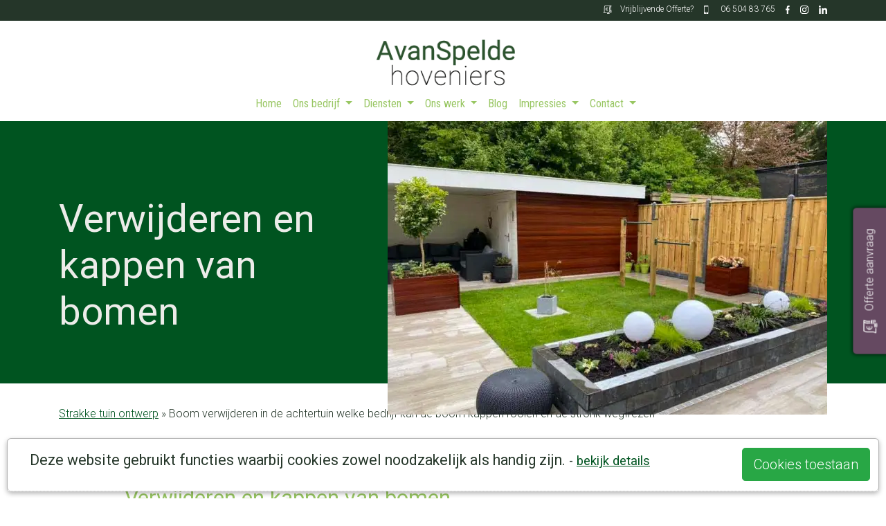

--- FILE ---
content_type: text/html; charset=UTF-8
request_url: https://www.avanspeldehoveniers.nl/wilt-u-bomen-rooien-gendt.html
body_size: 19153
content:
<!DOCTYPE html>
<html lang="nl" class="h-100" style="background: #fff url('/assets/images/systeem/loader.svg') center 25vh no-repeat">
<head>
    <title>Boom verwijderen boom kappen stronken frezen  - A van Spelde Hoveniers</title>
	<meta charset="utf-8">
	<meta name="viewport" content="width=device-width, initial-scale=1, shrink-to-fit=no">
	<base href="/" />
	<meta name="description"        content="A van Spelde Hoveniers: wilt u bomen rooien ? Gendt">
	<link rel="canonical" 			href="https://www.avanspeldehoveniers.nl/wilt-u-bomen-rooien-gendt.html" />
	<!--<link rel="amphtml" href="https://www.avanspeldehoveniers.nl/amp.html?ampid=7298" />-->
    <meta property="article:published_time" content="2018-11-01T18:08+00:00">
    <meta name="robots" content="index, follow"/>
    <script>
		var delayed_jquery=[];jQuery=function(){if(typeof arguments[0]=="function"){jQuery(document).ready(arguments[0]);}else{return {ready:function(fn) {delayed_jquery.push(fn);}}}};var $=jQuery;var waitForLoad=function(){if(typeof jQuery.fn !="undefined"){for(k in delayed_jquery){delayed_jquery[k]();}}else{window.setTimeout(waitForLoad,20);}};window.setTimeout(waitForLoad,20);
		var externalJS = [];var templatePath="assets/templates/bootstrap/";var searchurl="";
		function include(scriptUrl) {if(externalJS.indexOf(scriptUrl)<0){var js = document.createElement('script'); js.async = false; js.src = scriptUrl;document.getElementsByTagName('head')[0].appendChild(js);externalJS.push(scriptUrl);}}
	</script>
	<!-- <script src="assets/templates/bootstrap/js/jquery-3.4.1.min.js"></script>
	<script src="assets/templates/bootstrap/js/jquery-migrate-1.4.1.min.js"></script> -->
	
	<link rel='dns-prefetch' href='//fonts.googleapis.com' />
	<link rel="preconnect" href="https://fonts.gstatic.com"> 
	<link rel="preload" href="/assets/templates/bootstrap/scssphp/index.php/bootstrap.scss" as="style" onload="this.rel='stylesheet'">
	<noscript><link rel="stylesheet" href="/assets/templates/bootstrap/scssphp/index.php/bootstrap.scss" as="style">
		<style>.fadeIn { opacity: 1; } body{opacity:1; display: flex !important;}</style></noscript>
	
    <meta name="ICBM"				content="5.1450553, 51.6062623">
	<meta name="geo.position"		content="5.1450553;51.6062623">
	<meta name="geo.placename"		content="Udenhout, The Netherlands">
    
    <meta property="og:image" 		content="https://www.avanspeldehoveniers.nl/assets/cache/images/systeem/socialmediaplaatje-1200x628-4b3.jpg" />
	<meta name="twitter:image:src"	content="https://www.avanspeldehoveniers.nl/assets/images/systeem/socialmediaplaatje.jpg"/>
	<meta property="og:locale" 		content="nl_NL" />
	<meta property="og:type" 		content="article" />
	<meta property="og:title"		content="Boom verwijderen boom kappen stronken frezen  - A van Spelde Hoveniers" />
	<meta property="og:description" content="A van Spelde Hoveniers: wilt u bomen rooien ? Gendt" />
    <meta property="og:url" 		content="https://www.avanspeldehoveniers.nl/wilt-u-bomen-rooien-gendt.html" />
	<meta property="og:site_name"	content="A van Spelde Hoveniers" />

	<meta property="article:section" content="webpage" />
	<meta property="article:publisher" content="https://www.facebook.com/avanspeldehoveniers" />
	<!--<meta property="fb:admins" content="519601801" />-->
	<meta property="article:published_time" content="2018-11-01T18:08+00:00" />
	<meta property="article:modified_time" content="2021-03-16T20:28+00:00" />
	<meta property="og:updated_time" content="2021-03-16T20:28+00:00" />
	<meta name="pinterest-rich-pin" content="true" />
	<meta name="twitter:card" content="summary"/>
	<meta name="twitter:description" content="A van Spelde Hoveniers: wilt u bomen rooien ? Gendt"/>
	<meta name="twitter:title" content="Boom verwijderen boom kappen stronken frezen  - A van Spelde Hoveniers"/>
	<meta name="twitter:domain" content="https://www.avanspeldehoveniers.nl/"/>
	<meta name="twitter:site" content="https://twitter.com/avanspelde"/>
	<meta name="twitter:creator" content="https://twitter.com/avanspelde"/>
	
	<script type="application/ld+json">
{
	"@context": "https://schema.org",
	"@type": "LocalBusiness",
	"name": "A. Van Spelde Hoveniers",
	"logo": "https://www.avanspeldehoveniers.nl/assets/images/systeem/logo_a_van_de_spelde_hoveniers.png",
	
	"image": [
		{
			"@type": "ImageObject",
			"author": "Antoon van Spelde",
			"url": "https://www.avanspeldehoveniers.nl/assets/images/systeem/socialmediaplaatje.jpg",
			"datePublished": "2018-11-01",
			"description": "",
			"name": ""
		}
		
	],
	"description": "Verwijderen en kappen van bomen  Boom verwijderen boom kappen stronken frezen ",
	"@id": "https://www.avanspeldehoveniers.nl/wilt-u-bomen-rooien-gendt.html",
	"url": "https://www.avanspeldehoveniers.nl/wilt-u-bomen-rooien-gendt.html",
	"telephone": "0650483765",
	"priceRange": "$",
	"address": {
		"@type": "PostalAddress",
		"streetAddress": "Populierenlaan 2",
		"addressLocality": "Udenhout",
		"postalCode": "5071 CH",
		"addressCountry": "NL"
	},
	"geo": {
	"@type": "GeoCoordinates",
	"latitude": 5.1450553,
	"longitude": 51.6062623
	},
	"openingHoursSpecification": {
		"@type": "OpeningHoursSpecification",
		"dayOfWeek": [
			"Monday",
			"Tuesday",
			"Wednesday",
			"Thursday",
			"Friday",
			"Saturday"
		],
		"opens": "08:00",
		"closes": "18:00"
	},
	"sameAs": "https://www.facebook.com/avanspeldehoveniers" 
}
</script>
    
	<script type="application/ld+json">
		{
			"@context": "https://schema.org",
			"@type": "NewsArticle",
			"url":"https://www.avanspeldehoveniers.nl/wilt-u-bomen-rooien-gendt.html",
			"name":"A van Spelde",
			"creator":"A van Spelde",
			"publisher": "A van Spelde",
			"alternateName": "A van Spelde Hoveniers: wilt u bomen rooien ? Gendt",
			"headline": "Boom verwijderen boom kappen stronken frezen  - A van Spelde Hoveniers",
			"image": "https://www.avanspeldehoveniers.nl/assets/cache/images/systeem/socialmediaplaatje-750x500-f5b.jpg",
			"thumbnailUrl": "https://www.avanspeldehoveniers.nl/assets/cache/images/systeem/socialmediaplaatje-200x200-1e0.jpg",
			"datePublished": "2018-11-01T18:08+00:00",
			"dateCreated": "2018-11-01T18:08+00:00",
			"dateModified": "2021-03-16T20:28+00:00",
			"copyrightYear":"2018",
			"description": "A van Spelde: wilt u bomen rooien ? Gendt",
			"about": "A van Spelde: wilt u bomen rooien ? Gendt",
			"author": "A van Spelde Hoveniers",
			"inLanguage": "nl",
			"isFamilyFriendly": 1
		}
	</script>
	
	<!-- <script src="/assets/templates/bootstrap//OwlCarousel2/owl.carousel.js"></script> -->
	<!-- Meta Pixel Code -->
<script>
  !function(f,b,e,v,n,t,s)
  {if(f.fbq)return;n=f.fbq=function(){n.callMethod?
  n.callMethod.apply(n,arguments):n.queue.push(arguments)};
  if(!f._fbq)f._fbq=n;n.push=n;n.loaded=!0;n.version='2.0';
  n.queue=[];t=b.createElement(e);t.async=!0;
  t.src=v;s=b.getElementsByTagName(e)[0];
  s.parentNode.insertBefore(t,s)}(window, document,'script',
  'https://connect.facebook.net/en_US/fbevents.js');
  fbq('init', '197620696458042');
  fbq('track', 'PageView');
</script>
<noscript><img height="1" width="1" style="display:none"
  src="https://www.facebook.com/tr?id=197620696458042&ev=PageView&noscript=1"
/></noscript>
<!-- End Meta Pixel Code -->
	
</head>
<!-- Matomo -->
<script>
  var _paq = window._paq = window._paq || [];
  /* tracker methods like "setCustomDimension" should be called before "trackPageView" */
  _paq.push(['trackPageView']);
  _paq.push(['enableLinkTracking']);
  (function() {
    var u="//avanspeldehoveniers.nl/piwik/";
    _paq.push(['setTrackerUrl', u+'matomo.php']);
    _paq.push(['setSiteId', '1']);
    var d=document, g=d.createElement('script'), s=d.getElementsByTagName('script')[0];
    g.async=true; g.src=u+'matomo.js'; s.parentNode.insertBefore(g,s);
  })();
</script>
<!-- End Matomo Code -->


<body class="d-flex flex-column h-100" style="opacity:0">
      <header>
        <!-- Fixed navbar -->
       <div class="topbalk">
			<div class="container">
				<div class="row">
					<div class="col "> 
						<div class="topbalkitem"><a href="https://www.linkedin.com/company/a-van-spelde-hoveniers"><img src="/assets/templates/bootstrap/css/images/linkedin.svg" alt="Linkedin A van Spelde Hoveniers" height="12" /></a></div>
						<div class="topbalkitem"><a href="https://www.instagram.com/avanspeldehoveniers/"><img src="/assets/templates/bootstrap/css/images/instagram.svg" alt="Linkedin A van Spelde Hoveniers" height="12" /></a></div>
						<div class="topbalkitem"><a href="https://www.facebook.com/avanspeldehoveniers"><img src="/assets/templates/bootstrap/css/images/facebook.svg" alt="Facebook A van Spelde Hoveniers" height="12" /></a></div>
						<div class="topbalkitem"><a href="tel:0650483765"><img src="/assets/templates/bootstrap/css/images/phone.svg" alt="0650483765" height="12" style="margin-right: -15px;"/><span class="topbalkitem d-none d-sm-block">&nbsp;&nbsp; 06 504 83 765</span></a></div>
						<div class="topbalkitem"><a href="offerte-aanvraag.html"><img src="/assets/templates/bootstrap/css/images/offerte.svg" alt="Vrijblijvende offerte aanraag" height="12" style="margin-right: -15px;"/><span class="topbalkitem d-none d-sm-block">&nbsp;&nbsp; Vrijblijvende Offerte?</span></a></div>
					</div>
				</div>
			</div>
		</div>
		<div class="logobalkopen">
			<div class="container">
				<div class="row">
					<div class="col">
						<div class="d-flex justify-content-center">
					 		<a  href="/" rel="prerender" title="A van Spelde Hoveniers"><img src="/assets/images/systeem/logo_a_van_de_spelde_hoveniers.png" alt="A van Spelde Hoveniers"  /></a>
						</div>
						
					</div>
				</div>
			</div>
		</div>
        <nav class="navbar navbar-expand-md navbar-dark fixed-top open ">
         
            <div class="container">
            	<div class="d-block"><a href="/" class="logosmallhidden ">
						<img src="/assets/images/systeem/logo_a_van_de_spelde_hoveniers.png" alt="" height="40px" class="">
					</a>
				</div>
				<div class="d-none d-lg-block collapse navbar-collapse justify-content-md-center">
					

<ul  class="navbar-nav  mainnav navbar-dark" ><li id="navlink_1" class="nav-item first level1"><a href="https://www.avanspeldehoveniers.nl/" class="nav-link" rel="prerender" title="Welkom bij A. van Spelde &lt;br&gt;hoveniers - Udenhout" >Home</a></li>
<li id="navlink_2" class="nav-item level1 dropdown"><a href="/ons-bedrijf.html" rel="prerender" title="Ons bedrijf" class="nav-link dropdown-toggle" data-toggle="dropdown" >Ons bedrijf <b class="caret"></b></a><ul class="dropdown-menu" role="menu"><li id="navlink_8" class="nav-item first level2"><a href="/historie.html" class="nav-link" rel="prerender" title="Historie" >Historie</a></li>
<li id="navlink_9" class="nav-item level2"><a href="/het-team.html" class="nav-link" rel="prerender" title="Het team" >Het team</a></li>
<li id="navlink_12" class="nav-item level2"><a href="/bedrijfsgegevens.html" class="nav-link" rel="prerender" title="Bedrijfsgegevens" >Bedrijfsgegevens</a></li>
<li id="navlink_11" class="nav-item last level2"><a href="/recensies.html" class="nav-link" rel="prerender" title="Recensies" >Recensies</a></li>
</ul></li>
<li id="navlink_7550" class="nav-item level1 dropdown"><a href="/diensten.html" rel="prerender" title="Diensten" class="nav-link dropdown-toggle" data-toggle="dropdown" >Diensten <b class="caret"></b></a><ul class="dropdown-menu" role="menu"><li id="navlink_39" class="nav-item first level2"><a href="/tuin-advies.html" class="nav-link" rel="prerender" title="Tuin advies" >Tuin advies</a></li>
<li id="navlink_25" class="nav-item level2"><a href="/tuin-aanleg-tuinrenovatie.html" class="nav-link" rel="prerender" title="Tuin aanleggen " >Tuin aanleg</a></li>
<li id="navlink_5" class="nav-item level2"><a href="/tuin-ontwerpen.html" class="nav-link" rel="prerender" title="Tuin ontwerp" >Tuin ontwerp</a></li>
<li id="navlink_7567" class="nav-item level2"><a href="/tuin-bestrating2.html" class="nav-link" rel="prerender" title="Tuin Bestrating" >Tuin Bestrating</a></li>
<li id="navlink_41" class="nav-item level2"><a href="/verzorging.html" class="nav-link" rel="prerender" title="Tuin onderhoud" >Tuin onderhoud</a></li>
<li id="navlink_13" class="nav-item level2"><a href="/maatwerk-tuinhuizen-tuinoverkappingen.html" class="nav-link" rel="prerender" title="luxe tuin kamers tuin overkapingen" >luxe tuin kamers tuin overkapingen</a></li>
<li id="navlink_250" class="nav-item level2"><a href="/stenen-tuinmuren.html" class="nav-link" rel="prerender" title="Tuin afscheiding" >Tuin afscheiding</a></li>
<li id="navlink_40" class="nav-item level2"><a href="/vijvers.html" class="nav-link" rel="prerender" title="Vijvers" >Vijvers</a></li>
<li id="navlink_3" class="nav-item level2"><a href="/bomen-rooien-tilurg-waalre.html" class="nav-link" rel="prerender" title="Bomen rooien en snoeien" >Bomen rooien en snoeien</a></li>
<li id="navlink_269" class="nav-item last level2"><a href="/keramische-buitentegels-leggen1.html" class="nav-link" rel="prerender" title="Keramische tegels" >Keramische tegels</a></li>
</ul></li>
<li id="navlink_7551" class="nav-item level1 dropdown"><a href="/projecten.html" rel="prerender" title="Ons werk" class="nav-link dropdown-toggle" data-toggle="dropdown" >Ons werk <b class="caret"></b></a><ul class="dropdown-menu" role="menu"><li id="navlink_69" class="nav-item first level2"><a href="/tuin-aanleg1.html" class="nav-link" rel="prerender" title="Tuin aanleg" >Tuin aanleg</a></li>
<li id="navlink_68" class="nav-item level2"><a href="/ontwerp.html" class="nav-link" rel="prerender" title="Tuin ontwerp" >Tuin ontwerp</a></li>
<li id="navlink_70" class="nav-item level2"><a href="/tuin-bestrating.html" class="nav-link" rel="prerender" title="Tuin Bestrating" >Tuin Bestrating</a></li>
<li id="navlink_71" class="nav-item level2"><a href="/tuin-onderhoud2.html" class="nav-link" rel="prerender" title="Tuin Onderhoud" >Tuin Onderhoud</a></li>
<li id="navlink_72" class="nav-item level2"><a href="/tuinoverkapping-tuinhuizen-op-maat.html" class="nav-link" rel="prerender" title="Tuinoverkapping / Tuinhuizen op maat" >Tuinoverkapping / Tuinhuizen op maat</a></li>
<li id="navlink_7588" class="nav-item level2"><a href="/tuin-afscheiding.html" class="nav-link" rel="prerender" title="Tuin afscheiding" >Tuin afscheiding</a></li>
<li id="navlink_73" class="nav-item level2"><a href="/vijveraanleg.html" class="nav-link" rel="prerender" title="Vijveraanleg" >Vijveraanleg</a></li>
<li id="navlink_74" class="nav-item level2"><a href="/snoeiwerk.html" class="nav-link" rel="prerender" title="Bomen Rooien" >Bomen Rooien</a></li>
<li id="navlink_7558" class="nav-item level2"><a href="/snoeiwerk3.html" class="nav-link" rel="prerender" title="Snoeiwerk" >Snoeiwerk</a></li>
<li id="navlink_496" class="nav-item last level2"><a href="/keramische-tegels.html" class="nav-link" rel="prerender" title="Keramische Tegels" >Keramische Tegels</a></li>
</ul></li>
<li id="navlink_7552" class="nav-item level1"><a href="/blog.html" class="nav-link" rel="prerender" title="Blog" >Blog</a></li>
<li id="navlink_9747" class="nav-item level1 dropdown"><a href="/impressies.html" rel="prerender" title="Impressies" class="nav-link dropdown-toggle" data-toggle="dropdown" >Impressies <b class="caret"></b></a><ul class="dropdown-menu" role="menu"><li id="navlink_9748" class="nav-item first level2"><a href="/aan-het-werk.html" class="nav-link" rel="prerender" title="Aan het werk" >Aan het werk</a></li>
<li id="navlink_9746" class="nav-item last level2"><a href="/impressie-zwemvijvers.html" class="nav-link" rel="prerender" title="Impressie zwemvijvers" >Impressie zwemvijvers</a></li>
</ul></li>
<li id="navlink_7604" class="nav-item last level1 dropdown"><a href="/neem-contact-met-ons-op.html" rel="prerender" title="Contact" class="nav-link dropdown-toggle" data-toggle="dropdown" >Contact <b class="caret"></b></a><ul class="dropdown-menu" role="menu"><li id="navlink_7604" class="nav-item first level2"><a href="/neem-contact-met-ons-op.html" class="nav-link" rel="prerender" title="Neem contact met ons op" >Contact</a></li>
<li id="navlink_31" class="nav-item last level2"><a href="/offerte-aanvraag.html" class="nav-link" rel="prerender" title="Vrijblijvende offerte aanvraag" >Vrijblijvende offerte aanvraag</a></li>
</ul></li>
</ul>
				</div>
				<div id="mmbutt" class="d-block d-lg-none">
					<a href="#menu" class=""><img src="/assets/templates/bootstrap/css/images/menu.svg" alt="menu" height="30px"></a>
				</div>
            </div>
        </nav>
        
    </header>
    
	<main role="main" class="flex-shrink-0" >


<!-- carousel -->	
	<div class="pagecarousel noanimatedParent noanimateOnce" data-sequence="200">
	    <div class="container">
	    	<div class="row align-items-center">
	        	<div class="col-md-5"><h2 class="display-4 noanimated nofadeIn" data-id="1">Verwijderen en kappen van bomen </h2></div>
	        	<div class="col-md-7"><div class="noanimated nofadeIn" data-id="2"><div id="carouselExampleFade" class="carousel slide carousel-fade" data-ride="carousel">
  <div class="carousel-inner">
  
  
    <div class="carousel-item active">
		<picture>
		<source media="(max-width: 575.98px)" 							type="image/webp" srcset="assets/cache/images/systeem/socialmediaplaatje-510x424-aa3.webp">
		<source media="(min-width: 576px) and (max-width: 991.98px)"	type="image/webp" srcset="assets/cache/images/systeem/socialmediaplaatje-390x424-a92.webp">
		<source media="(min-width: 992px) and (max-width: 1199.98px)" 	type="image/webp" srcset="assets/cache/images/systeem/socialmediaplaatje-530x424-f3b.webp">
		<source media="(min-width: 1200px)" 							type="image/webp" srcset="assets/cache/images/systeem/socialmediaplaatje-635x424-642.webp">
	
		<source media="(max-width: 575.98px)" 							type="image/jpg" srcset="assets/cache/images/systeem/socialmediaplaatje-510x424-aa3.webp">
		<source media="(min-width: 576px) and (max-width: 991.98px)" 	type="image/jpg" srcset="assets/cache/images/systeem/socialmediaplaatje-390x424-a92.webp">
		<source media="(max-width: 992px) and (max-width: 1199.98px)" 	type="image/jpg" srcset="assets/cache/images/systeem/socialmediaplaatje-530x424-f3b.webp">
		<source media="(min-width: 1200px)" 							type="image/jpg" srcset="assets/cache/images/systeem/socialmediaplaatje-635x424-642.webp">
		
		<img 	src="assets/cache/images/systeem/socialmediaplaatje-635x424-96e.jpg"
				alt="wilt u bomen rooien ? Gendt" 
				title="wilt u bomen rooien ? Gendt"
				class="carouselimg">
			
		</picture>	
	</div>
	
	
	  
	

	
	
	
	
	
	
	
	
	
	
	
	
	
	
	
	
	
	
	

	    

	

	    
	</div>


  
</div>



</div></div>
	        </div>
	    </div> 
	</div>   
	
<div class="pagecontent animatedParent animateOnce" data-sequence="200" style="background-color: #fff; " id="maincontent">
	<div class="container">
	<div class="row">
	
		
		<div class="broodkruimels col-md-12"><span class="B_crumbBox"><span class="B_firstCrumb"><a class="B_crumb" href="/tuinontwerp-3-d-met-heldere-lijnen.html" title="moderne achtertuin ontwerpen ">strakke tuin ontwerp</a></span>  &raquo;  <span class="B_lastCrumb"><span class="B_currentCrumb">Boom verwijderen in de achtertuin welke bedrijf kan de boom kappen rooien en de stronk wegfrezen</span></span></span></div>
		<div class="col-md-6 offset-md-1">
			<h1>wilt u bomen rooien ? Gendt</h1>
			<h2>Verwijderen en kappen van bomen </h2>
			<style>
    .hytPlayerWrap {
        /*display: inline-block;
        position: relative;*/
    }
    .hytPlayerWrap.ended::after {
        content:"";
        position: absolute;
        top: 0;
        left: 0;
        bottom: 0;
        right: 0;
        cursor: pointer;
        background-color: black;
        background-repeat: no-repeat;
        background-position: center; 
        background-size: 64px 64px;
        background-image: url([data-uri]);
    }
    .hytPlayerWrap.paused::after {
        content:"";
        position: absolute;
        top: 70px;
        left: 0;
        bottom: 50px;
        right: 0;
        cursor: pointer;
        background-color: black;
        background-repeat: no-repeat;
        background-position: center; 
        background-size: 40px 40px;
        background-image: url([data-uri]);
    }
</style>
<div class="embed-responsive embed-responsive-16by9 mb-4 hytPlayerWrapOuter"><div class="hytPlayerWrap">
<iframe class="embed-responsive-item" src="https://www.youtube.com/embed/A2FIkOIyaLw?rel=0&enablejsapi=1" width="505" height="284" frameborder="0" allowfullscreen></iframe>
</div></div>
<script>
    "use strict";
    document.addEventListener("DOMContentLoaded", function() {
        // Activate only if not already activated
        if (window.hideYTActivated) return;
        // Activate on all players
        let onYouTubeIframeAPIReadyCallbacks = [];
        for (let playerWrap of document.querySelectorAll(".hytPlayerWrap")) {
            let playerFrame = playerWrap.querySelector("iframe");
            
            let tag = document.createElement("script");
            tag.src = "https://www.youtube.com/iframe_api";
            let firstScriptTag = document.getElementsByTagName("script")[0];
            firstScriptTag.parentNode.insertBefore(tag, firstScriptTag);
            
            let onPlayerStateChange = function(event) {
                if (event.data == YT.PlayerState.ENDED) {
                    playerWrap.classList.add("ended");
                } else if (event.data == YT.PlayerState.PAUSED) {
                    playerWrap.classList.add("paused");
                } else if (event.data == YT.PlayerState.PLAYING) {
                    playerWrap.classList.remove("ended");
                    playerWrap.classList.remove("paused");
                }
            };
            
            let player;
            onYouTubeIframeAPIReadyCallbacks.push(function() {
                player = new YT.Player(playerFrame, {
                    events: {
                        "onStateChange": onPlayerStateChange
                    }
                });
            });
          
            playerWrap.addEventListener("click", function() {
                let playerState = player.getPlayerState();
                if (playerState == YT.PlayerState.ENDED) {
                    player.seekTo(0);
                } else if (playerState == YT.PlayerState.PAUSED) {
                    player.playVideo();
                }
            });
        }
        
        window.onYouTubeIframeAPIReady = function() {
            for (let callback of onYouTubeIframeAPIReadyCallbacks) {
                callback();
            }
        };
        
        window.hideYTActivated = true;
    });
</script>
			
			<!--content--><h1>Bomen rooien boom verwijderen boom slopen Gendt</h1>
<h2>Opruimen van bomen kappen van bomen</h2>
<div class="maincontent">
<p><span style="line-height: 25px; font-size: 17px;"><strong>Het rooien van bomen uit achtertuinen voortuinen parken bossen en straatbomen</strong></span></p>
<p><span style="line-height: 25px; font-size: 17px;"><strong>Boomrooierij&nbsp;stronken verwijderen boomstronk frezen leeg ruimen van tuinen en bossage</strong></span></p>
<p>&nbsp;</p>
<p><span style="line-height: 25px; font-size: 100%;">Weet u ook geen raad meer met een te grote boom in de achtertuin en benieuwd wat de mogelijkheden zijn.&nbsp;&nbsp;Wij werken landelijk om de bomen te rooien.&nbsp; bomen rooien in&nbsp;Enschede. <a href="http://www.bomenrooien.com/">www.bomenrooien.com</a> Wij als hoveniersbedrijf hebben ons gespecialiseerd in het rooien van bomen.</span></p>
<p><span style="line-height: 25px; font-size: 100%;">Hoge bomen, dikke bomen, grote bomen, noem maar op, wij kunnen het voor u vakkundig&nbsp; rooien en kappen,verwijderen.</span></p>
<p><span style="line-height: 25px; font-size: 100%;">Ook voor&nbsp;onderhoud aan bospercelen,&nbsp; of bij fabrieksterreinen bent u aan het juiste adres.&nbsp;</span></p>
<p><span style="line-height: 25px; font-size: 100%;">Heeft u een kapvergunning nodig om uw bomen te laten kapen verwijderen ?</span></p>
<p><span style="line-height: 25px; font-size: 120%;"><span style="font-size: 100%;">Op de gemeente site onder bomenverordening kunt u alles zelf lezen betreft het bomenbeleid van de gemeente in u regio.</span> </span></p>
<p><span style="line-height: 25px; font-size: 120%;">De meeste gemeente zijn overgestapt naar een <strong>monumentale bomen lijst </strong>staat u boom&lt;en&gt; daar niet bij dan heeft u geen kapvergunning meer nodig.</span></p>
<p><span style="line-height: 25px; font-size: 120%;">en mag u , u boom laten verwijderen kappen. Ook kunt u voor de zekerheid nog kijken bij vergunnig check van de overheid.</span></p>
<p><span style="line-height: 25px;"><img src="assets/images/001-tuinaanleg-ettenleur/rotterdam-boom-kappen/rotterdam-hoe-haal-ik-een-boom-weg.jpg" width="188" height="250" /></span></p>
<p><span style="line-height: 25px;">Wat zijn de kosten om een boom te rooien, de indicatie van de kosten hangt af van de standplaats van de boom. Staat de boom in de voortuin en kan deze vallen dan zijn de kosten anders als de boom in de achtertuin staat en er bv een schuur onderstaat. &nbsp;</span></p>
<p><span style="line-height: 25px;">Daarom&nbsp;kappen wij&nbsp;de bomen op verschillende manieren,omdat elke werkplek een andere techniek met zich meebrengt. </span></p>
<p><span style="line-height: 25px;">De verschillende manieren worden&nbsp;hier onder uitgelegd.</span></p>
<p><a href="rooien-van-met-een-telscoop-kraan.html"><span style="line-height: 25px;">bomen rooien met een telescoopkraan</span></a></p>
<p><a href="bomen-rooien-met-een-vrachtwagen.html"><span style="line-height: 25px;">bomen rooien met een vrachtwagen</span></a></p>
<p><a href="bomen-slopen-met-klimlijnen-en-klimsporen.html"><span style="line-height: 25px;">bomen rooien dmv van klimmen</span></a></p>
<p><a href="bomen-vrij-laten-vallen-met-een-kettingzaag-of-touw.html"><span style="line-height: 25px;">bomen vrij laten vallen</span></a></p>
<p>bomen rooien met een verreiker.</p>
<p>Omdat wij veel werken met machines besparen wij op dure arbeidskosten. En blijven de prijzen aantrekkelijk en de overlast tot een minimum beperkt.&nbsp; Vaak hebben wij niet meer dan 2 a 3 uur nodig om een boom te rooien of een tuin leeg te ruimen.</p>
<p><span style="line-height: 25px;">Wij van A van spelde hoveniers kunnen u daar bij helpen.</span></p>
<p><span style="line-height: 25px;"><img src="assets/images/001-tuinaanleg-ettenleur/8-augustus-boom-kap-neerijnen/boom-kap-neerijnen.jpg" width="188" height="250" /></span></p>
<p>&nbsp;</p>
<p><span style="line-height: 25px;">Deze Amerikaanse eik stond ruim 38 meter ver in de achtertuin en nam alle zonlicht en water uit de tuin weg. Daarom is besloten om deze Amerikaanse eik te rooien.<span style="line-height: 25px;">Wij werken vaak met een<a href="rooien-van-met-een-telscoop-kraan.html"> telescoopkraan </a>zodat er geen schade ontstaat aan de tuin en het werk veilig gebeurt.&nbsp; Bomen die dichter bij staan rooien wij vaak met een verreiker.</span></span></p>
<p><span style="line-height: 25px;">Het voordeel van een kraan is dat alle takken over de tuin naar voren gehesen worden, &nbsp;en daar verwerkt worden tot kachelhout, stamhout of voor de vezel.</span></p>
<p><span style="line-height: 25px;">De takken worden versnipperd en gebruikt voor groene stroom. Zo werken wij zo C02 neutraal mogelijk. Kosten boom rooien.</span></p>
<p><span style="line-height: 25px;">De stronk van de boom die nog overblijft,&nbsp;&nbsp;kunnen wij er voor u <a href="uitfrezen-van-stronken-met-stronken-frees.html">uitfrezen</a>. Boomstronk uitfrezen Frezen van stronken Enschede</span></p>
<p><span style="line-height: 25px;">Ook kunt u hagen coniferen of andere tuinwerkzaamheden laten uitvoeren door ons; zoals verwijderen van straatwerk, klein grondverzet.</span></p>
<p><span style="line-height: 25px;">Of het plaatsen van moderne stenen tuinoverkappingen, luxe design tuinhuizen, metselwerk.<span style="line-height: 25px;">Wilt u ook weten wat het kost om bomen te laten kappen, rooien of te snoeien dan kunt u <a href="bomen-rooien.html">vrijblijvend een offerte</a> op vragen mailen <a href="mailto:info@avanspeldehoveniers.nl">info@avanspeldehoveniers.nl</a> &nbsp;of bellen kan ook 0650483765 een app sturen kan ook</span></span></p>
<p><span style="line-height: 25px;">Ook voor <a href="tuin-aanleg1.html">tuin aanleg</a> en <a href="tuin-ontwerpen.html">tuinontwerpen</a> bent u aan het goede adres. Wij beschikken over ervaren hoveniers.</span></p>
<p><span style="line-height: 25px;"><a class="fancypop" title=" " href="assets/images/004regenwulp/1%20foto%20van%20mooie%20tuinen.JPG" rel="lightbox[content]"><img class="img-responsive" src="assets/images/004regenwulp/1%20foto%20van%20mooie%20tuinen.JPG" alt=" " width="193" height="144" /></a>&nbsp;&nbsp;&nbsp;&nbsp;&nbsp; <a class="fancypop" title=" " href="assets/images/022%20andre/keramische%20tegels%20voor%20buiten.jpg" rel="lightbox[content]"><img class="img-responsive" src="assets/images/022%20andre/keramische%20tegels%20voor%20buiten.jpg" alt=" " width="201" height="144" /></a></span></p>
<p><span style="line-height: 25px;">Het leggen van <a href="hoe-leg-je-sierbestrating.html">sierbestrating</a> of <a href="keramische-buitentegels-leggen1.html">keramische tegels </a>behoort ook tot de mogelijkheden</span></p>
<p><span style="line-height: 25px;"><span class="projectkoprechts">Beoordeling: </span></span></p>
<div id="recensie">Offerte helemaal waargemaakt! Keurig op tijd en onze behoorlijk grote naaldboom was binnen anderhalf uur weg, veel sneller dan wij hadden verwacht. Alles nog mooi opgeruimd en de laatste takjes en naalden weggeblazen. Vakwerk, en complimenten! Beslist aan te bevelen. Familie Pauw, Dordrecht Groet, Jos</div>
<p>&nbsp;</p>
<p><a href="bomen-rooien-dordrecht3.html"> Bekijk project</a></p>
<p>&nbsp;</p>
<div id="beoordeling"><span class="projectkoprechts">Beoordeling: </span>
<div id="recensie">Anne Schmidt&nbsp; Zieke bomen laten verwijderen, door een geweldig bedrijf! Wat hebben ze hard gewerkt, een enorme klus. En alles keurig achter gelaten!</div>
<p><a href="bomen-rooien-neerijnen1.html"> Bekijk project</a></p>
</div>
<p>&nbsp;</p>
<div id="beoordeling"><span class="projectkoprechts">Beoordeling: </span>
<div id="recensie">Afgelopen zaterdag hebben wij met hovenier Antoon van Spelde uit Udenhout een nieuwe schutting gezet van douglas houten panelen, antraciet gedompeld en met betonpalen en betonplaten daartussen. Antoon heeft laten zien dat hij dat vakkundig kan, met veel energie en nagenoeg zonder pauze te nemen! De oude schutting was in mum van tijd weg en de nieuwe (ruim 11 meter) was ook zo weer geplaatst. Antoon rekent een redelijke prijs en laat het werk netjes en opgeruimd achter. Kortom: een aanrader voor een ieder! Gert&nbsp;</div>
<p><a href="douglas-schutting-zwarte-planken-met-betonpalen.html"> Bekijk project</a></p>
<div class="TSUbDb" style="display: block;"><a class="Y0uHMb" style="color: black; text-decoration: none;" href="https://www.google.com/maps/contrib/103245140449468605556/reviews?hl=nl-NL&amp;sa=X&amp;ved=2ahUKEwjLkeK4uKneAhVNDewKHcSLDe0QvvQBegQIARAS">Arnaud Wijnant</a></div>
<div class="FGlxyd" style="display: block;">&nbsp;</div>
<div style="vertical-align: top;">
<div class="PuaHbe" tabindex="0"><span class="dehysf">3 maanden geleden</span><span class="yU52c"><span class="wUC6ie">-</span></span></div>
<div class="Jtu6Td" data-async-context="feature_id:0x47c6952c2177a0b1%3A0x399ebce5bb954737;max_num:1;sort_by:qualityScore;start_index:0"><span class="r-iSqJo6RkLL6w"><span tabindex="0" role="button" data-rtid="iSqJo6RkLL6w" data-ved="2ahUKEwjLkeK4uKneAhVNDewKHcSLDe0QjSt6BAgBEBQ"><span class="review-snippet" style="display: none;">We waren op zoek naar iemand om ons complete tuin renovatie project uit handen te geven (sloop van een oude schuur, opruimen tuin inclusief grote boom en bouw van een nieuwe kindvriendelijke tuin met overkapping en schuur). En deze hebben &hellip;</span><a class="fl review-more-link" style="display: none;" href="https://www.google.nl/search?source=hp&amp;ei=SNTVW4_-M6nnsAeTg6aACQ&amp;q=spelde+hoveniers&amp;oq=s&amp;gs_l=psy-ab.1.0.35i39k1l2j0j0i131k1j0l3j0i131k1j0j0i131k1.1454.1454.0.3127.2.1.0.0.0.0.99.99.1.1.0....0...1.1.64.psy-ab..1.1.98.0...0.meuj4FSRa0M">Meer</a></span><span class="review-full-text">We waren op zoek naar iemand om ons complete tuin renovatie project uit handen te geven (sloop van een oude schuur, opruimen tuin inclusief grote boom en bouw van een nieuwe kindvriendelijke tuin met overkapping en schuur). En deze hebben we gevonden! Antoons team werkt hard, netjes en alles volgens afspraak. En dan ook nog eens alles klaar ruim voor de beoogde deadline. Het keramische terras ligt super strak, de schuur en overkapping zijn ideaal en we hebben een prachtige schutting inclusief poort.</span></span></div>
<div class="Jtu6Td" data-async-context="feature_id:0x47c6952c2177a0b1%3A0x399ebce5bb954737;max_num:1;sort_by:qualityScore;start_index:0">&nbsp;</div>
<div class="Jtu6Td" data-async-context="feature_id:0x47c6952c2177a0b1%3A0x399ebce5bb954737;max_num:1;sort_by:qualityScore;start_index:0"><span class="r-iSqJo6RkLL6w"><span class="review-full-text">Op 21 oktober. 2013 heeft hoveniersbedrijf A. van Spelde bij mij in Enschede 14 bomen gekapt, verwijderd en de stronken uitgevreesd. Prachtig was het om te zien&nbsp; hoe vakkundig en snel dit gebeurde. Heel toevallig,via internet ,ben ik aan de naam Antoon van Spelde gekomen en hem gevraagd een prijsopgave te doen. Ik besefte niet dat dit bedrijf uit Udenhout Brabant moest komen en wou toen het contact met hem stoppen, van Spelde mailde echter dat de afstand voor hem geen probleem was en mij gaarne een prijsopgave wilde doen. Wat schetste mijn verbazing dat de prijs een derde goedkoper was dan een vergelijkbaar bedrijf in Enschede. De prijsopgave is geheel geschied via E-mail met enkele foto's en opgaven van de omtrekken van de bomen. Wat mij betreft petje af voor de uiterst professionele en prettige manier waarop de Fa. Antoon van Spelde voor ons dit karwij heeft afgehandeld. Arie van der Veen Enschede.</span></span></div>
</div>
</div>
</div><!--content-->
			
			<div class="sharetext">Deel deze pagina op:</div>

<div class="sharebutton">
<a target="_blank" href="https://facebook.com/sharer/sharer.php?u=https://www.avanspeldehoveniers.nl&t=Heb je deze site al gezien?">
	<img src="/assets/templates/bootstrap/css/images/share_facebook.svg" alt="Facebook A van Spelde Hoveniers" height="15" class="facebook"/></a>
</div>
<div class="sharebutton">
<a target="_blank" href="https://plus.google.com/share?url=https://www.avanspeldehoveniers.nl">
	<img src="/assets/templates/bootstrap/css/images/share_googleplus.svg" alt="Twitter A van Spelde Hoveniers" height="15" /></a>
</div>
<div class="sharebutton">
<a target="_blank" href="https://twitter.com/share?text=Heb je deze site al gezien?&url=https://www.avanspeldehoveniers.nl">
	<img src="/assets/templates/bootstrap/css/images/share_twitter.svg" alt="Twitter A van Spelde Hoveniers" height="15" /></a>
</div>
<div class="sharebutton">
<a target="_blank" href="https://linkedin.com/shareArticle?url=https://www.avanspeldehoveniers.nl&title=Heb je deze site al gezien?">
	<img src="/assets/templates/bootstrap/css/images/share_linkedin.svg" alt="Linkedin A van Spelde Hoveniers" height="15" /></a>
</div>
		</div>
		<div class="col-md-4 offset-md-1">
	        <div class="row">
	        	
	        	
	        </div>
	    </div>
	
	</div>
</div></div>

<!-- diensten kids -->	
		
	
	
<!-- htmlwebmaster -->	
		
<!-- FOTOBOEK -->
		
		
		
<!-- FOTOBOEK END-->
	       
<!-- PROJECTEN RANDOM -->
		
		<div class="projectrandom animatedParent animateOnce " data-sequence="200">
	<div class="container">
		
		<div class="row projectenachtergrond">
	
			<div class="col-md-7 left"><h2 style="color: #fff;">Gerelateerde projecten</h2></div>	
		</div>

		<div class="row projectenthumsoverzicht justify-content-md-center">
			<div class="col-sm-4 col-6 col-md-3 jasper">
<a href="bomen-kappen-hagestein.html" class="projectthumblink">
	<div class="animated fadeIn" data-id="0">
	<div class="projectthumb_container">
		
		
		<div class="projectbox projectimg">
		
<picture>
	<source type="image/jpg" srcset="assets/cache/images/systeem/socialmediaplaatje-250x188-c16.jpg">
	<img 	src="assets/cache/images/systeem/socialmediaplaatje-250x188-c16.jpg"
			alt="Bomen kappen Hagestein" 
			title="Bomen kappen Hagestein"
			class="img-fluid" data-mh="crd7054">	
</picture>
			<div class="projecttitle" data-mh="projecttitle">Bomen kappen Hagestein</div>
		</div>
	</div>
</div>
</a>
</div><div class="col-sm-4 col-6 col-md-3 jasper">
<a href="bomen-kappen-schelletuinen.html" class="projectthumblink">
	<div class="animated fadeIn" data-id="1">
	<div class="projectthumb_container">
		
		
		<div class="projectbox projectimg">
		
<picture>
	<source type="image/jpg" srcset="assets/cache/images/systeem/socialmediaplaatje-250x188-c16.jpg">
	<img 	src="assets/cache/images/systeem/socialmediaplaatje-250x188-c16.jpg"
			alt="Bomen kappen Schelletuinen" 
			title="Bomen kappen Schelletuinen"
			class="img-fluid" data-mh="crd7148">	
</picture>
			<div class="projecttitle" data-mh="projecttitle">Bomen kappen Schelletuinen</div>
		</div>
	</div>
</div>
</a>
</div><div class="col-sm-4 col-6 col-md-3 jasper">
<a href="wilt-u-bomen-rooien-well.html" class="projectthumblink">
	<div class="animated fadeIn" data-id="2">
	<div class="projectthumb_container">
		
		
		<div class="projectbox projectimg">
		
<picture>
	<source type="image/jpg" srcset="assets/cache/images/systeem/socialmediaplaatje-250x188-c16.jpg">
	<img 	src="assets/cache/images/systeem/socialmediaplaatje-250x188-c16.jpg"
			alt="wilt u bomen rooien ? Well" 
			title="wilt u bomen rooien ? Well"
			class="img-fluid" data-mh="crd7475">	
</picture>
			<div class="projecttitle" data-mh="projecttitle">wilt u bomen rooien ? Well</div>
		</div>
	</div>
</div>
</a>
</div><div class="col-sm-4 col-6 col-md-3 jasper">
<a href="plaatsen-van-een-enkelsteens-tuinmuur.html" class="projectthumblink">
	<div class="animated fadeIn" data-id="3">
	<div class="projectthumb_container">
		<div class="projectbox projectsmaakje" data-mh="projectbox">Tuinafscheiding</div>
		
		<div class="projectbox projectimg">
		
<picture>
	<source type="image/jpg" srcset="assets/cache/images/012geldrop/metselen%20tuinmuur%20tilburg-250x188-98a.jpg">
	<img 	src="assets/cache/images/012geldrop/metselen%20tuinmuur%20tilburg-250x188-98a.jpg"
			alt="muur metselen Tilburg, tuinmuur" 
			title="muur metselen Tilburg, tuinmuur"
			class="img-fluid" data-mh="crd500">	
</picture>
			<div class="projecttitle" data-mh="projecttitle">Plaatsen van een enkelsteens tuinmuur</div>
		</div>
	</div>
</div>
</a>
</div><div class="col-sm-4 col-6 col-md-3 jasper">
<a href="wilt-u-bomen-rooien-boven-leeuwen.html" class="projectthumblink">
	<div class="animated fadeIn" data-id="4">
	<div class="projectthumb_container">
		
		
		<div class="projectbox projectimg">
		
<picture>
	<source type="image/jpg" srcset="assets/cache/images/systeem/socialmediaplaatje-250x188-c16.jpg">
	<img 	src="assets/cache/images/systeem/socialmediaplaatje-250x188-c16.jpg"
			alt="wilt u bomen rooien ? Boven Leeuwen" 
			title="wilt u bomen rooien ? Boven Leeuwen"
			class="img-fluid" data-mh="crd7236">	
</picture>
			<div class="projecttitle" data-mh="projecttitle">wilt u bomen rooien ? Boven Leeuwen</div>
		</div>
	</div>
</div>
</a>
</div><div class="col-sm-4 col-6 col-md-3 jasper">
<a href="tuinoverkapping-oisterwijk.html" class="projectthumblink">
	<div class="animated fadeIn" data-id="5">
	<div class="projectthumb_container">
		<div class="projectbox projectsmaakje" data-mh="projectbox">Tuinafscheiding</div>
		
		<div class="projectbox projectimg">
		
<picture>
	<source type="image/jpg" srcset="assets/cache/images/001-tuinaanleg-ettenleur/oisterewijk-5-4-2018/verlichting-plan-overkapping-250x188-2ab.jpg">
	<img 	src="assets/cache/images/001-tuinaanleg-ettenleur/oisterewijk-5-4-2018/verlichting-plan-overkapping-250x188-2ab.jpg"
			alt="Tuinoverkapping Oisterwijk" 
			title="Tuinoverkapping Oisterwijk"
			class="img-fluid" data-mh="crd6706">	
</picture>
			<div class="projecttitle" data-mh="projecttitle">Tuinoverkapping Oisterwijk</div>
		</div>
	</div>
</div>
</a>
</div><div class="col-sm-4 col-6 col-md-3 jasper">
<a href="bomen-kappen-westmaas.html" class="projectthumblink">
	<div class="animated fadeIn" data-id="6">
	<div class="projectthumb_container">
		
		
		<div class="projectbox projectimg">
		
<picture>
	<source type="image/jpg" srcset="assets/cache/images/systeem/socialmediaplaatje-250x188-c16.jpg">
	<img 	src="assets/cache/images/systeem/socialmediaplaatje-250x188-c16.jpg"
			alt="Bomen kappen Westmaas" 
			title="Bomen kappen Westmaas"
			class="img-fluid" data-mh="crd7187">	
</picture>
			<div class="projecttitle" data-mh="projecttitle">Bomen kappen Westmaas</div>
		</div>
	</div>
</div>
</a>
</div><div class="col-sm-4 col-6 col-md-3 jasper">
<a href="bomen-kappen-moergestel.html" class="projectthumblink">
	<div class="animated fadeIn" data-id="7">
	<div class="projectthumb_container">
		
		
		<div class="projectbox projectimg">
		
<picture>
	<source type="image/jpg" srcset="assets/cache/images/001-tuinaanleg-ettenleur/poplierenbomen-kappen-woendrecht/bomen-kappen-watermerkziekte-250x188-6e2.jpg">
	<img 	src="assets/cache/images/001-tuinaanleg-ettenleur/poplierenbomen-kappen-woendrecht/bomen-kappen-watermerkziekte-250x188-6e2.jpg"
			alt="Bomen kappen Moergestel" 
			title="Bomen kappen Moergestel"
			class="img-fluid" data-mh="crd6828">	
</picture>
			<div class="projecttitle" data-mh="projecttitle">Bomen kappen Moergestel</div>
		</div>
	</div>
</div>
</a>
</div>
		</div>
	</div>
</div>
		
<!-- PROJECTEN RANDOM END-->		
		
<!-- DIENSTEN  -->
		
		
		
<!-- DIENSTEN END-->

<!-- RECENSIES  -->
		
		<div class="projectrandom algrecensies animatedParent animateOnce " data-sequence="200">
	<div class="container">
		
		<div class="row projectenachtergrond">
	
			<div class="col-md-7 left"><h2 style="color: #fff;">Recensies</h2></div>	
		</div>

		<div class="row justify-content-md-center projectenthumsoverzicht">
			<div class="owl-carousel owl-theme">
			<div class="owl-item recensieitem"><!--5-->
	
	<div class="recentiewaarde text-center">
		
		
		
		
		
		
		
		
		
		
		<img src="assets/images/systeem/5.svg" height="15" alt="" />
	</div>
<!-- 	<div class="recensiesmaakje" data-mh="recensiesmaakje"> <strong>Recensie: Tuin Bestrating</strong><br></div>
	 -->
	<div class="recensiesnaam" data-mh="recensiesnaam">&nbsp;  </div>
	
	
	<div class="recensiestitle" data-mh="recensiestitle"> Flagstonevloer leggen  </div>
	<div class="recensie" data-mh="recensie">Met zijn team heeft Antoon van Spelde een prachtige terras aangelegd in onze voortuin. Goede voorbereiding en een professionele uitvoering en alle afspraken zijn nagekomen. Bedankt hiervoor
Frans louwen<br></div>
	<a href="flagstone-vloer-leggen.html">Bekijk volledige recensie</a>
	
</div>	<div class="owl-item recensieitem"><!--5-->
	
	<div class="recentiewaarde text-center">
		
		
		
		
		
		
		
		
		
		
		<img src="assets/images/systeem/5.svg" height="15" alt="" />
	</div>
<!-- 	<div class="recensiesmaakje" data-mh="recensiesmaakje"> <strong>Recensie: Bomen rooien</strong><br></div>
	 -->
	<div class="recensiesnaam" data-mh="recensiesnaam">&nbsp;  </div>
	
	
	<div class="recensiestitle" data-mh="recensiestitle"> Bomen verwijderen in Tiel  </div>
	<div class="recensie" data-mh="recensie">Na een verhuizing naar een nieuw huis met een grote tuin waarin vooral de bomen (hoofdzakelijk coniferen) te ver waren doorgegroeid was het rooien van bomen en struiken noodzakelijk.


Op internet vonden we referenties van A. van Spelde...<br></div>
	<a href="pagina-niet-gevonden-404.html">Bekijk volledige recensie</a>
	
</div>	<div class="owl-item recensieitem"><!--5-->
	
	<div class="recentiewaarde text-center">
		
		
		
		
		
		
		
		
		
		
		<img src="assets/images/systeem/5.svg" height="15" alt="" />
	</div>
<!-- 	<div class="recensiesmaakje" data-mh="recensiesmaakje"> <strong>Recensie: Tegels</strong><br></div>
	 -->
	<div class="recensiesnaam" data-mh="recensiesnaam">&nbsp;  </div>
	
	
	<div class="recensiestitle" data-mh="recensiestitle"> wat als je keramisch terras slecht is gelegd  </div>
	<div class="recensie" data-mh="recensie">i.v.m. Plaatsing van een overkapping tegen de achterzijde van het huis werd onze achtertuin met vijver erg krap. Dat heeft ons doen besluiten om de rest van de achtertuin aan te pakken om daarin meer ruimte te creÃ«ren. We wisten al snel dat het...<br></div>
	<a href="wat-als-je-keramisch-terras-slecht-is-gelegd.html">Bekijk volledige recensie</a>
	
</div>	<div class="owl-item recensieitem"><!--5-->
	
	<div class="recentiewaarde text-center">
		
		
		
		
		
		
		
		
		
		
		<img src="assets/images/systeem/5.svg" height="15" alt="" />
	</div>
<!-- 	<div class="recensiesmaakje" data-mh="recensiesmaakje"> <strong>Recensie: Bomen rooien</strong><br></div>
	 -->
	<div class="recensiesnaam" data-mh="recensiesnaam">&nbsp;  </div>
	
	
	<div class="recensiestitle" data-mh="recensiestitle"> Dennen boom kappen Twello </div>
	<div class="recensie" data-mh="recensie">Ik was op zoek naar iemand die snel een grote den wilde ruimen. De den was zo hoog en dik geworden in alle jaren, dat de dakrand van het tuinhuisje er onder dreigde te bezwijken. Antoon van Spelden zijn hoveniersbedrijf is rap gevonden op het...<br></div>
	<a href="dennen-boom-kappen-twello.html">Bekijk volledige recensie</a>
	
</div>	<div class="owl-item recensieitem"><!--5-->
	
	<div class="recentiewaarde text-center">
		
		
		
		
		
		
		
		
		
		
		<img src="assets/images/systeem/5.svg" height="15" alt="" />
	</div>
<!-- 	<div class="recensiesmaakje" data-mh="recensiesmaakje"> <strong>Recensie: Tuin Aanleg,Tuin Bestrating</strong><br></div>
	 -->
	<div class="recensiesnaam" data-mh="recensiesnaam">&nbsp;  </div>
	
	
	<div class="recensiestitle" data-mh="recensiestitle"> Tuinaanleg in Oisterwijk </div>
	<div class="recensie" data-mh="recensie"><p>dbaelemans 2 jaar actief op Marktplaats | Geplaatst op 18-11-2009 Toen ik contact opnam met het bedrijf kwamen ze dezelfde dag nog kijken en werd er meteen een offerte gemaakt. Via de mail werd er daadwerkelijk afgesproken wanneer ze zouden komen...<br></div>
	<a href="tuin-aanleg-in-oisterwijk.html">Bekijk volledige recensie</a>
	
</div>	<div class="owl-item recensieitem"><!--5-->
	
	<div class="recentiewaarde text-center">
		
		
		
		
		
		
		
		
		
		
		<img src="assets/images/systeem/5.svg" height="15" alt="" />
	</div>
<!-- 	<div class="recensiesmaakje" data-mh="recensiesmaakje"> <strong>Recensie: Tuin Bestrating,Tegels</strong><br></div>
	 -->
	<div class="recensiesnaam" data-mh="recensiesnaam">&nbsp;  </div>
	
	
	<div class="recensiestitle" data-mh="recensiestitle"> Renovatie complete tuin., tuinbestrating met keramische tegels </div>
	<div class="recensie" data-mh="recensie">Referentie Rob de Wijs tuinaanleg Drunen:


Aanvankelijk was het plan om de tuin op te knappen met een nieuwe grasmat, tegels en nieuwe beplanting. Via internet kwamen we al snel uit op de website van Antoon van Spelde waar we de fotoâ€™s zagen...<br></div>
	<a href="renovatie-complete-tuin.-tuin-bestrating-met-keramische-tegels.html">Bekijk volledige recensie</a>
	
</div>	<div class="owl-item recensieitem"><!--5-->
	
	<div class="recentiewaarde text-center">
		
		
		
		
		
		
		
		
		
		
		<img src="assets/images/systeem/5.svg" height="15" alt="" />
	</div>
<!-- 	<div class="recensiesmaakje" data-mh="recensiesmaakje"> <strong>Recensie: Tuin Aanleg</strong><br></div>
	 -->
	<div class="recensiesnaam" data-mh="recensiesnaam">Door: Francine Theeuwes & Rien van Kampen  </div>
	
	
	<div class="recensiestitle" data-mh="recensiestitle"> Tuin aanleggen Valkenswaard  </div>
	<div class="recensie" data-mh="recensie"><p>Antoon van Spelde heeft bij ons 40 meter coniferen in een handomdraai afgezaagd en afgevoerd . Dat deed hij met zijn team in tijdsbestek van nog niet een dag !! Wat mij betreft een prestatie van formaat. Daarna de gehele tuin heringericht. We...<br></div>
	<a href="tuin-aanleggen-valkenswaard.html">Bekijk volledige recensie</a>
	
</div>	<div class="owl-item recensieitem"><!--5-->
	
	<div class="recentiewaarde text-center">
		
		
		
		
		
		
		
		
		
		
		<img src="assets/images/systeem/5.svg" height="15" alt="" />
	</div>
<!-- 	<div class="recensiesmaakje" data-mh="recensiesmaakje"> <strong>Recensie: Tuinafscheiding</strong><br></div>
	 -->
	<div class="recensiesnaam" data-mh="recensiesnaam">Door: Maria en Henk, Den Bosch  </div>
	
	
	<div class="recensiestitle" data-mh="recensiestitle"> Tuinschuur Den bosch douglas hout  </div>
	<div class="recensie" data-mh="recensie"><p>We hebben Antoon en zijn bedrijf een tweede keer gevraagd een boom uit onze tuin te verwijderen, omdat we vertrouwen hadden in zijn vakmanschap. Deze boom was nog lastiger te verwijderen dan de vorige, dachten we. Lastig, okay, maar Antoon zegt...<br></div>
	<a href="tuinschuur-den-bosch-douglas-hout.html">Bekijk volledige recensie</a>
	
</div>	<div class="owl-item recensieitem"><!--5-->
	
	<div class="recentiewaarde text-center">
		
		
		
		
		
		
		
		
		
		
		<img src="assets/images/systeem/5.svg" height="15" alt="" />
	</div>
<!-- 	<div class="recensiesmaakje" data-mh="recensiesmaakje"> <strong>Recensie: Tuinafscheiding</strong><br></div>
	 -->
	<div class="recensiesnaam" data-mh="recensiesnaam">Door: Jaqueline Van Iwaarden-van Haasteren  </div>
	
	
	<div class="recensiestitle" data-mh="recensiestitle"> Douglas tuinoverkapping met schuur rotterdam </div>
	<div class="recensie" data-mh="recensie"><p>Jaqueline Van Iwaarden-van Haasteren raadt A van Spelde hoveniers aan. Gister is de klus geklaard! Een complete make over van onze tuin. Het hebben van een idee is een ding maar dan nog de uitvoering. En door wie? Gesprekken gehad met diverse...<br></div>
	<a href="douglas-tuinoverkapping-met-schuur-rotterdam.html">Bekijk volledige recensie</a>
	
</div>	<div class="owl-item recensieitem"><!--5-->
	
	<div class="recentiewaarde text-center">
		
		
		
		
		
		
		
		
		
		
		<img src="assets/images/systeem/5.svg" height="15" alt="" />
	</div>
<!-- 	<div class="recensiesmaakje" data-mh="recensiesmaakje"> <strong>Recensie: Bomen rooien</strong><br></div>
	 -->
	<div class="recensiesnaam" data-mh="recensiesnaam">&nbsp;  </div>
	
	
	<div class="recensiestitle" data-mh="recensiestitle"> Bomen rooien Centrum van Tilburg </div>
	<div class="recensie" data-mh="recensie">Een lastige klusje voor Antoon in het centrum van Tilburg.
Aan de voorzijde van de gereformeerde Sidon kerk staan 2  prunes  van zeker 50 jaar oud
die wegens de bouw van renovatie-steigerwerk, gerooid worden.
De bomen staan strak tegen de gevel...<br></div>
	<a href="bomen-rooien-centrum-van-tilburg.html">Bekijk volledige recensie</a>
	
</div>	<div class="owl-item recensieitem"><!--5-->
	
	<div class="recentiewaarde text-center">
		
		
		
		
		
		
		
		
		
		
		<img src="assets/images/systeem/5.svg" height="15" alt="" />
	</div>
<!-- 	<div class="recensiesmaakje" data-mh="recensiesmaakje"> <strong>Recensie: Bomen rooien</strong><br></div>
	 -->
	<div class="recensiesnaam" data-mh="recensiesnaam">&nbsp;  </div>
	
	
	<div class="recensiestitle" data-mh="recensiestitle"> Ceder boom rooien Weert </div>
	<div class="recensie" data-mh="recensie"><p>We hadden een forse ceder in onze achtertuin staan die gerooid moest worden omdat hij gevaar opleverde voor de omgeving. Ik heb diverse offertes aangevraagd, maar de reactie van Antoon van Spelde sprong er zonder meer uit: hij belde me direct op,...<br></div>
	<a href="ceder-boom-rooien-weert.html">Bekijk volledige recensie</a>
	
</div>	<div class="owl-item recensieitem"><!--5-->
	
	<div class="recentiewaarde text-center">
		
		
		
		
		
		
		
		
		
		
		<img src="assets/images/systeem/5.svg" height="15" alt="" />
	</div>
<!-- 	<div class="recensiesmaakje" data-mh="recensiesmaakje"> <strong>Recensie: Bomen rooien,Snoeiwerk</strong><br></div>
	 -->
	<div class="recensiesnaam" data-mh="recensiesnaam">&nbsp;  </div>
	
	
	<div class="recensiestitle" data-mh="recensiestitle"> Bomen rooien in Rijen </div>
	<div class="recensie" data-mh="recensie">Hallo Antoon,
Bij deze wil ik je bedanken voor de klus die je hebt afgeleverd. 
Ik heb je half januari benaderd om een 10 tal bomen te rooien uit mijn achtertuin. Diezelfde middag nog stond je aan de deur om een inschatting te maken en â€˜s...<br></div>
	<a href="bomen-rooien-in-rijen.html">Bekijk volledige recensie</a>
	
</div>	<div class="owl-item recensieitem"><!--5-->
	
	<div class="recentiewaarde text-center">
		
		
		
		
		
		
		
		
		
		
		<img src="assets/images/systeem/5.svg" height="15" alt="" />
	</div>
<!-- 	<div class="recensiesmaakje" data-mh="recensiesmaakje"> <strong>Recensie: Bomen rooien</strong><br></div>
	 -->
	<div class="recensiesnaam" data-mh="recensiesnaam">&nbsp;  </div>
	
	
	<div class="recensiestitle" data-mh="recensiestitle"> Bomen rooien Oisterwijk </div>
	<div class="recensie" data-mh="recensie"><p>Sjors 3&Acirc;&frac12; jaar actief op Marktplaats | Geplaatst op 06-12-2011 Rooien bomen in Oisterwijk Wij zijn heel tevreden over het werk van Antoon en zijn mannen. Een grote klus, meer dan 20 grote bomen rooien was met zwaar materieel in 1 dag...<br></div>
	<a href="bomen-rooien-oisterwijk.html">Bekijk volledige recensie</a>
	
</div>	<div class="owl-item recensieitem"><!--5-->
	
	<div class="recentiewaarde text-center">
		
		
		
		
		
		
		
		
		
		
		<img src="assets/images/systeem/5.svg" height="15" alt="" />
	</div>
<!-- 	<div class="recensiesmaakje" data-mh="recensiesmaakje"> <strong>Recensie: Tuin Onderhoud,Vijveraanleg</strong><br></div>
	 -->
	<div class="recensiesnaam" data-mh="recensiesnaam">&nbsp;  </div>
	
	
	<div class="recensiestitle" data-mh="recensiestitle"> Vijver in Poppel Belgie </div>
	<div class="recensie" data-mh="recensie">Wij zijn zeer tevreden. Gezellige ploeg, vriendelijk, snel...en ze luisteren naar wensen. Wij zijn net begonnen hier om ons tuin flink aan te pakken, en het begin is er!...Antoon neemt de tijd, luistert..en dan gaat aan de slag met zijn...<br></div>
	<a href="vijver-in-poppel-belgie.html">Bekijk volledige recensie</a>
	
</div>	<div class="owl-item recensieitem"><!--5-->
	
	<div class="recentiewaarde text-center">
		
		
		
		
		
		
		
		
		
		
		<img src="assets/images/systeem/5.svg" height="15" alt="" />
	</div>
<!-- 	<div class="recensiesmaakje" data-mh="recensiesmaakje"> <strong>Recensie: Bomen rooien</strong><br></div>
	 -->
	<div class="recensiesnaam" data-mh="recensiesnaam">&nbsp;  </div>
	
	
	<div class="recensiestitle" data-mh="recensiestitle"> Boom kappen Tilburg </div>
	<div class="recensie" data-mh="recensie">Antoon en zâ€™n mensen hebben ons snel en professioneel geholpen. We moesten een grote boom uit de achtertuin laten rooien in Tilburg. Een mailtje aan Antoon was genoeg. Offerte, uitvoering en een stukje nazorg werd allemaal vlot geregeld. Als...<br></div>
	<a href="boom-kappen-tilburg.html">Bekijk volledige recensie</a>
	
</div>	<div class="owl-item recensieitem"><!--5-->
	
	<div class="recentiewaarde text-center">
		
		
		
		
		
		
		
		
		
		
		<img src="assets/images/systeem/5.svg" height="15" alt="" />
	</div>
<!-- 	<div class="recensiesmaakje" data-mh="recensiesmaakje"> <strong>Recensie: Bomen rooien</strong><br></div>
	 -->
	<div class="recensiesnaam" data-mh="recensiesnaam">Door: Tanya Robbertze  </div>
	
	
	<div class="recensiestitle" data-mh="recensiestitle"> storm boom verwijderen achtertuin Amsterdam </div>
	<div class="recensie" data-mh="recensie"><p>Antoon and team removed two very large trees from our house in De Pijp. He arranged all the vergunnings we needed to close the roads, bring in the cranes and to remove the trees. Antoon always responded very quickly and professionally and he did...<br></div>
	<a href="storm-boom-verwijderen-achtertuin-amsterdam.html">Bekijk volledige recensie</a>
	
</div>	
			</div>
		</div>
		
		<div class="row justify-content-md-center mx-md-n5">
			<a class="btn btn-primary pull-left" href="recensies.html">Bekijk al onze recensies</a>
		</div>	
		
	</div>
</div>

<script>
$(document).ready(function(){
	$(`.owl-carousel`).owlCarousel({
		loop:true,
		margin:15,
    	dots:true,
		stagePadding: 0,
		nav: false,
		autoplay:true,
    	autoplayTimeout:7000,
    	autoplayHoverPause:true,
		responsiveClass:true,
		responsive:{
			0:{
				items: 1,
				slideBy: 1

			},
			768:{
				items: 2,
				slideBy: 2
			},
			990:{
				items: 4,
				slideBy: 4,
				loop:true
			}
		}
	});
});
</script>
		
<!-- RESENCIES END-->				
		
	 
	</main>
	
    <footer class="footer mt-auto">
        <div class="footer1 kleurD">
			<div class="container">
	        	<div class="row">
					<div class="col-md-3"><h3 class="footer_kop">A. van Spelde hoveniers</h3>
<p>
Populierenlaan 2<br>
5071 CH Udenhout</p>
<p>gsm: 06 50 48 37 65<br>
 <span class="e6322781886">[javascript protected email address]</span><script type="text/javascript">eval("var a=\"1f0T5tXjralSuzLZ7JGN@Rsd4b_xUQ9e26kHgyYOcAD-B8PKmn+iovqMEw.VpC3WFhI\";var b=a.split(\"\").sort().join(\"\");var c=\"nqPMzA3AqVE8oB8mM38qn8.V0qo\";var d=\"\"; var f=\"\";for(var e=0;e<c.length;e++)d+=b.charAt(a.indexOf(c.charAt(e)));f=d;y = document.getElementsByClassName(\"e6322781886\");var i;for (i = 0; i < y.length; i++) {y[i].innerHTML=\"<a class=\\\"\\\" href=\\\"mailto:\"+d+\"\\\">\"+f+\"</a>\";}")</script></p>
<p>KvK: 18051367<br>
<p>
<div class="footeritem">Volg ons:</div>
<div class="footeritem"><a href="https://www.facebook.com/avanspeldehoveniers"><img src="/assets/templates/bootstrap/css/images/facebook.svg" alt="Facebook A van Spelde Hoveniers" height="15" /></a></div>
</p>
<p id="cookiediv"></p></div>
					<div class="col-md-4"><h3 class="footer_kop">Blog</h3>
<div class="row"><div class="col-6">
<a href="aanleggen-tuin-met-gebakken-klikkers-roosendaal-wouwse-plantage.html" class="projectthumblink">
	<div class="nieuwsthumb_container">
		<div class="projectbox projectsmaakje" data-mh="projectbox">30/06/2024</div>
		
		<div class="projectbox projectimg">
		
<picture>

		
		
	<img 	src="assets/cache/images/0000nieuws/2024/jaap-wouewse-plantage/aanleggen-tuin-met-gebakken-klikkers-roosendaal-wouwse-plantage-160x90-a5b.jpg"
			alt="aanleggen tuin met gebakken klikkers roosendaal wouwse plantage" 
			title="aanleggen tuin met gebakken klikkers roosendaal wouwse plantage"
			class="img-fluid" data-mh="crd12444">
			
</picture>	
			
			
			
		</div>
	</div>
</a>
</div><div class="col-6">
<a href="tuinaanleg-wellness-tuin.html" class="projectthumblink">
	<div class="nieuwsthumb_container">
		<div class="projectbox projectsmaakje" data-mh="projectbox">25/10/2023</div>
		
		<div class="projectbox projectimg">
		
<picture>

		
		
	<img 	src="assets/cache/images/0000nieuws/2023/10-lunen-den-haag/moderne-tuin-aanleggen-breda-met-sauna-welness-160x90-593.jpg"
			alt="Tuinaanleg wellness tuin" 
			title="Tuinaanleg wellness tuin"
			class="img-fluid" data-mh="crd11115">
			
</picture>	
			
			
			
		</div>
	</div>
</a>
</div><div class="col-6">
<a href="luxe-tuinen-aanleggen-amstelveen1.html" class="projectthumblink">
	<div class="nieuwsthumb_container">
		<div class="projectbox projectsmaakje" data-mh="projectbox">26/08/2023</div>
		
		<div class="projectbox projectimg">
		
<picture>

		
		
	<img 	src="assets/cache/images/0000nieuws/2023/13-pim-noorder-meer-tuin-aanleggen/moderne-luxe-tuin-aanleggen-tuinarchitect-eindhoven8-160x90-5de.jpg"
			alt="moderne tuin aanleggen tuinontwerp Amstelveen" 
			title="moderne tuin aanleggen tuinontwerp Amstelveen"
			class="img-fluid" data-mh="crd11114">
			
</picture>	
			
			
			
		</div>
	</div>
</a>
</div><div class="col-6">
<a href="carports-op-maat.html" class="projectthumblink">
	<div class="nieuwsthumb_container">
		<div class="projectbox projectsmaakje" data-mh="projectbox">27/07/2023</div>
		
		<div class="projectbox projectimg">
		
<picture>

		
		
	<img 	src="assets/cache/images/0000nieuws/2023/11-carport-roosendaal/maatwerk-carport-tuinhuis-met-overkapping-1-160x90-f7f.jpg"
			alt="Carports op maat" 
			title="Carports op maat"
			class="img-fluid" data-mh="crd10781">
			
</picture>	
			
			
			
		</div>
	</div>
</a>
</div>
</div></div>
					<div class="col-md-3"><h3 class="footer_kop">Vrijblijvende offerte</h3>
<a href="tuin-aanleggen.html">Offerte Tuin Aanleggen</a><br>
<a href="tuin-onderhoud1.html">Offerte Tuin onderhoud</a><br>
<a href="tuin-ontwerp1.html">Offerte Tuin Ontwerp</a><br>
<a href="bomen-rooien.html">Offerte Bomen Rooien</a><br>
<a href="algemene-voorwaarden.html">Algemene Voorwaarden</a></p>





<form method="post" noaction="wilt-u-bomen-rooien-gendt.html#footerform" id="belmijform" name="belmijform" class="needs-validation" novalidate>

	<div style="position:absolute; left:-9999px;">
		<input name="formid" type="hidden" style="position:absolute; left:-9999px;"  value="belmijform" />
		<input name="dbid" type="hidden" style="position:absolute; left:-9999px;"  value="ContactForm7298" />
		<input name="root" type="hidden" style="position:absolute; left:-9999px;"  value="" />
		<input name="ipaddr" type="hidden" style="position:absolute; left:-9999px;"  value="" />
		<input name="url__homepage" id="url__homepage" style="position:absolute; left:-9999px;"  value="http://www.example.com" />
	</div>

	<div class="form-group form-row">

		<div class="col-md-12">
			<input name="telefoon" id="cfTelefoon" placeholder="Uw telefoonnummer" class="form-control required" type="text" value="" />
			<div class="valid-feedback">Correct</div>
			<div class="invalid-feedback">Dit veld is verplicht</div>
		</div>

	</div>
	
	
	
	
		
	<div class="form-group form-row align-items-end">
		
		<div class="col-md-12 align-self-end" nodata-mh="bottomfields">
			<button type="submit" name="contact" id="cfContact" class="button btn btn-block btn-primary">Bel mij terug</button>
		</div>
	</div>

</form>

<script>
// Disable form submissions if there are invalid fields
(function() {
  'use strict';
  window.addEventListener('load', function() {
	  var reqitems = document.getElementsByClassName('required');
	  for (var i=0, len=reqitems.length|0; i<len; i=i+1|0) {
    	reqitems[i].setAttribute("required", "");;
	  }
    // Get the forms we want to add validation styles to
    var forms = document.getElementsByClassName('needs-validation');
    // Loop over them and prevent submission
    var validation = Array.prototype.filter.call(forms, function(form) {
      form.addEventListener('submit', function(event) {
        if (form.checkValidity() === false) {
          event.preventDefault();
          event.stopPropagation();
        } 
        form.classList.add('was-validated');
      }, false);
    });
  }, false);
})();

document.getElementById("url__homepage").value = "";
function myFunction() {
	document.getElementById("url__homepage").value = "";
}
$(document).ready(function(){
	$('#url__homepage').val('');
});
</script>
<noscript><div class="alert alert-warning" role="alert">Dit formulier werkt alleen als je browser javascript uitvoert. Dat is op dit moment niet het geval.</div></noscript></div>
					<div class="col-md-2"><h3 class="footer_kop">Navigatie</h3>
	<div id="navigatiemenu">
		<ul><li><a href="https://www.avanspeldehoveniers.nl/" title="Welkom bij A. van Spelde &lt;br&gt;hoveniers - Udenhout" >Home</a></li>
<li><a href="/ons-bedrijf.html" title="Ons bedrijf" >Ons bedrijf</a></li>
<li><a href="/diensten.html" title="Diensten" >Diensten</a></li>
<li><a href="/projecten.html" title="Ons werk" >Ons werk</a></li>
<li><a href="/blog.html" title="Blog" >Blog</a></li>
<li><a href="/impressies.html" title="Impressies" >Impressies</a></li>
<li class="last"><a href="/neem-contact-met-ons-op.html" title="Contact" >Contact</a></li>
</ul>
		
	</div></div>
	        	</div>
			</div>
		</div>
		<div class="footer2 ">
			<div class="container">
	        	<div class="row">
					<div class="col-3">© 1998 - 2026  A. van Spelde Hoveniers</div>
					<div class="col-4"><div style="float:left"><a href="copyright.html" >Copyright</a></div>

<div style="float:right">pageid: 7298 - nl<!-- <small>
q: 10,
qt: 0.0056 s,
l: 0.1627 s</small>-->
</div></div>
					<div class="col-2"><div style="float:left"><a href="sitemap.html">Sitemap</a> <a href="/allimages.php">.</a></div></div>
					<div class="col-2">Website by <a href="https://www.yoman.nl">Yoman</a></div>
				</div>
			</div>
        </div>
    </footer>

<!-- OFFERTE AANVRAAG--> 
	<a href="offerte-aanvraag.html">
		<div class="offerte"><img src="/assets/templates/bootstrap/css/images/offerte.svg" alt="Vrijblijvende offerte aanraag" height="20" />&nbsp;&nbsp; Offerte aanvraag</div>
	</a>
<!-- OFFERTE END--> 
    
    
    
    
    
	<div style="position:absolute;left:-9999px;top:-9999px;"><div><nav id="menu"><ul><li><a href="https://www.avanspeldehoveniers.nl/" title="Welkom bij A. van Spelde &lt;br&gt;hoveniers - Udenhout" >Home</a></li>
<li><a href="/ons-bedrijf.html" title="Ons bedrijf" >Ons bedrijf</a><ul><li><a href="/historie.html" title="Historie" >Historie</a></li>
<li><a href="/het-team.html" title="Het team" >Het team</a></li>
<li><a href="/bedrijfsgegevens.html" title="Bedrijfsgegevens" >Bedrijfsgegevens</a></li>
<li class="last"><a href="/recensies.html" title="Recensies" >Recensies</a></li>
</ul></li>
<li><a href="/diensten.html" title="Diensten" >Diensten</a><ul><li><a href="/tuin-advies.html" title="Tuin advies" >Tuin advies</a></li>
<li><a href="/tuin-aanleg-tuinrenovatie.html" title="Tuin aanleggen " >Tuin aanleg</a><ul><li><a href="/tuin-aanleg-tuinrenovatie.html" title="Tuin aanleg" >Tuin aanleg</a></li>
<li><a href="/strakke-tuinen-moderne-tuin.html" title="Strakke tuin, moderne tuin" >Strakke moderne design tuinen in Brabant</a></li>
<li class="last"><a href="/tuinen-met-ronde-vormen.html" title="Tuinen met ronde vormen" >Tuinen met ronde vormen</a></li>
</ul></li>
<li><a href="/tuin-ontwerpen.html" title="Tuin ontwerp" >Tuin ontwerp</a><ul><li><a href="/tuin-ontwerpen.html" title="Tuin Ontwerp algemeen" >Tuin Ontwerp algemeen</a></li>
<li><a href="/tuin-ontwerpen-1.html" title="Tuinontwerpen Design tuinen" >Tuinontwerpen Design tuinen</a></li>
<li><a href="/test3.html" title="Tuinontwerpen " >Tuinontwerpen </a></li>
<li class="last"><a href="/kunst.html" title="Tuin kunst" >Tuin kunst</a></li>
</ul></li>
<li><a href="/tuin-bestrating2.html" title="Tuin Bestrating" >Tuin Bestrating</a><ul><li><a href="/tuin-bestrating2.html" title="Tuin bestrating" >Tuin bestrating</a></li>
<li><a href="/hoe-leg-je-sierbestrating.html" title="Sierbestrating" >Het leggen van sierbestrating</a></li>
<li><a href="/sierbestrating.html" title="Natuurstenen tegels leggen (sierbestrating)" >Natuursteen stenen</a></li>
<li><a href="/beton-tegels.html" title="Beton tegels" >Betontegels</a></li>
<li class="last"><a href="/gebakken-klinkkers.html" title="Gebakken klinkers" >Gebakken klinkkers</a></li>
</ul></li>
<li><a href="/verzorging.html" title="Tuin onderhoud" >Tuin onderhoud</a></li>
<li><a href="/maatwerk-tuinhuizen-tuinoverkappingen.html" title="luxe tuin kamers tuin overkapingen" >luxe tuin kamers tuin overkapingen</a><ul><li><a href="/maatwerk-tuinhuizen-tuinoverkappingen.html" title="Maatwerk tuinhuizen en tuinoverkappingen" >Maatwerk tuinhuizen en tuinoverkappingen</a></li>
<li><a href="/moderne-tuinhuizen.html" title="Moderne Tuinhuizen Overkappingen" >Moderne luxe tuinhuizen op maat gemaakt</a></li>
<li><a href="/tuin-overkapping-op-maat.html" title="Tuin overkapping op maat." >Stenen berging met een tuinoverkapping 650x300cm</a></li>
<li><a href="/archief-tuinafscheiding-tuinhuizen-en-prieelen.html" title="Stenen tuinoverkappingen" >Stenen tuinoverkappingen</a></li>
<li><a href="/sauna-op-maat.html" title="Sauna op maat" >Sauna op maat</a></li>
<li><a href="/tuin-poorten-oprit-poorten-deuren-van-tuinhuizen.html" title="Tuin poorten Oprit poorten Deuren van tuinhuizen" >Tuinpoorten in diverse uitvoeringen</a></li>
<li><a href="/uitleg-hoe-plaats-ik-een-tuinhuis.html" title="Uitleg hoe plaats ik een tuinhuis" >Uitleg hoe plaats ik een tuinhuis</a></li>
<li><a href="/moderne-tuinoverkappingen.html" title="Moderne tuinoverkappingen " >Moderne tuinoverkappingen Luxe tuinoverkappingen op maat</a></li>
<li class="last"><a href="/bouwkundig.html" title="Bouwkundige werken" >Tuin huizen tuin prieelen tuinafscheidingen tuin schuttingen</a></li>
</ul></li>
<li><a href="/stenen-tuinmuren.html" title="Tuin afscheiding" >Tuin afscheiding</a><ul><li><a href="/stenen-tuinmuren.html" title="Tuinafscheiding" >Tuinafscheiding</a></li>
<li><a href="/het-plaatsen-van-een-schutting.html" title="Het plaatsen van een schutting" >Het plaatsen van een schutting</a></li>
<li><a href="/plaatsen-van-een-betonschutting.html" title="Plaatsen van een beton schutting" >Plaatsen van een beton schutting</a></li>
<li class="last"><a href="/schuttingen.html" title="Schuttingen " >moderne schuttingen normale schuttingen</a></li>
</ul></li>
<li><a href="/vijvers.html" title="Vijvers" >Vijvers</a><ul><li><a href="/vijvers.html" title="Vijvers" >Vijvers</a></li>
<li><a href="/het-aanleggen-van-een-vijver.html" title="Het Aanleggen van een vijver" >Aanleggen van een vijver</a></li>
<li><a href="/strakke-vijver.html" title="Moderne vijver" >Strakke vijvers</a></li>
<li><a href="/ronde-vijvers.html" title="Natuurlijke, organische vijver" >Natuurlijke vijvers</a></li>
<li><a href="/moderne-design-waterelementen.html" title="Modern design: waterelement(en) in de tuin" >moderne waterelementen</a></li>
<li><a href="/polyesteren-vijvers.html" title="Polyesteren vijvers" >Vijver polyesteren</a></li>
<li><a href="/polyesteren-vijvers1.html" title="Het polyesteren van vijvers" >Polyesteren Vijvers</a></li>
<li class="last"><a href="/zwemvijver-aanleggen3.html" title="Zwemvijver Aanleggen" >Wilt u ook genieten van een Zwemvijver ?</a></li>
</ul></li>
<li><a href="/bomen-rooien-tilurg-waalre.html" title="Bomen rooien en snoeien" >Bomen rooien en snoeien</a><ul><li><a href="/bomen-rooien-tilurg-waalre.html" title="Bomen rooien en snoeien" >Bomen rooien en snoeien</a></li>
<li><a href="/rooien-van-met-een-telscoop-kraan.html" title="Bomen rooien met een telescoopkraan" >rooien van bomen met een telescoopkraan</a></li>
<li><a href="/bomen-rooien-met-een-vrachtwagen.html" title="Bomen rooien met een vrachtwagen" >Rooien van bomen met een vrachtwagen</a></li>
<li><a href="/snoeihout-versnipperen-tot-houtchips.html" title="Snoeihout versnipperen tot houtchips" >Snoeihout versnipperen tot houtchips</a></li>
<li><a href="/uitfrezen-van-stronken-met-stronken-frees.html" title="Uitfrezen van stronken met stronkenfrees" >uitfrezen van wortels met stobbenfrees</a></li>
<li><a href="/hout-transport-en-afvoeren-van-groot-snoeiafval.html" title="Hout transport en afvoeren van groot snoeiafval" >afvoeren van bomen met een vrachtwagen</a></li>
<li><a href="/bomen-vrij-laten-vallen-met-een-kettingzaag-of-touw.html" title="Bomen  vrij laten vallen met een kettingzaag of touw" >Bomen  vrij laten vallen met een kettingzaag of touw</a></li>
<li><a href="/bomen-slopen-met-klimlijnen-en-klimsporen.html" title="Bomen slopen met klimlijnen en klimsporen" >Bomen slopen met klimlijnen en klimsporen</a></li>
<li><a href="/groenstroken-kleppelen-met-klepelmaaiers.html" title="Groenstroken kleppelen met klepelmaaiers" >Groenstroken kleppelen met klepelmaaiers</a></li>
<li><a href="/rooien-bomen-met-een-verreiker.html" title="Bomen rooien met een verreiker" >Rooien bomen met een verreiker</a></li>
<li class="last"><a href="/rooien-en-kappen-van-bomen.html" title="Rooien en kappen van bomen" >Rooien en kappen van bomen</a></li>
</ul></li>
<li class="last"><a href="/keramische-buitentegels-leggen1.html" title="Keramische tegels" >Keramische tegels</a></li>
</ul></li>
<li><a href="/projecten.html" title="Ons werk" >Ons werk</a><ul><li><a href="/tuin-aanleg1.html" title="Tuin aanleg" >Tuin aanleg</a><ul><li class="last"><a href="/archief-tuin-aanleg.html" title="Archief Tuin aanleg" >Archief Tuin aanleg</a></li>
</ul></li>
<li><a href="/ontwerp.html" title="Tuin ontwerp" >Tuin ontwerp</a><ul><li class="last"><a href="/archief-ontwerp.html" title="Archief ontwerp" >Archief ontwerp</a></li>
</ul></li>
<li><a href="/tuin-bestrating.html" title="Tuin Bestrating" >Tuin Bestrating</a><ul><li class="last"><a href="/archief-tuin-bestrating.html" title="Archief Tuin bestrating" >Archief Tuin bestrating</a></li>
</ul></li>
<li><a href="/tuin-onderhoud2.html" title="Tuin Onderhoud" >Tuin Onderhoud</a><ul><li class="last"><a href="/archief-tuin-onderhoud.html" title="Archief Tuin Onderhoud" >Archief Tuin Onderhoud</a></li>
</ul></li>
<li><a href="/tuinoverkapping-tuinhuizen-op-maat.html" title="Tuinoverkapping / Tuinhuizen op maat" >Tuinoverkapping / Tuinhuizen op maat</a><ul><li class="last"><a href="/archief-tuinoverkapping-tuinhuizen-op-maat.html" title="Archief Tuinoverkapping / Tuinhuizen op maat" >Archief Tuinoverkapping / Tuinhuizen op maat</a></li>
</ul></li>
<li><a href="/tuin-afscheiding.html" title="Tuin afscheiding" >Tuin afscheiding</a><ul><li class="last"><a href="/archief-tuin-afscheiding.html" title="archief Tuin afscheiding" >archief Tuin afscheiding</a></li>
</ul></li>
<li><a href="/vijveraanleg.html" title="Vijveraanleg" >Vijveraanleg</a><ul><li class="last"><a href="/archief-vijveranleg.html" title="Archief Vijveraanleg" >Archief Vijveraanleg</a></li>
</ul></li>
<li><a href="/snoeiwerk.html" title="Bomen Rooien" >Bomen Rooien</a><ul><li class="last"><a href="/archief-snoeiwerk-bomen-rooien.html" title="Archief Bomen Rooien" >Archief Bomen Rooien</a></li>
</ul></li>
<li><a href="/snoeiwerk3.html" title="Snoeiwerk" >Snoeiwerk</a><ul><li class="last"><a href="/archief-snoeiwerk.html" title="Archief snoeiwerk" >Archief snoeiwerk</a></li>
</ul></li>
<li class="last"><a href="/keramische-tegels.html" title="Keramische Tegels" >Keramische Tegels</a><ul><li class="last"><a href="/archief-keramische-tegels.html" title="Archief Keramische tegels" >Archief Keramische tegels</a></li>
</ul></li>
</ul></li>
<li><a href="/blog.html" title="Blog" >Blog</a></li>
<li><a href="/impressies.html" title="Impressies" >Impressies</a><ul><li><a href="/aan-het-werk.html" title="Aan het werk" >Aan het werk</a></li>
<li class="last"><a href="/impressie-zwemvijvers.html" title="Impressie zwemvijvers" >Impressie zwemvijvers</a></li>
</ul></li>
<li class="last"><a href="/neem-contact-met-ons-op.html" title="Contact" >Contact</a><ul><li><a href="/neem-contact-met-ons-op.html" title="Neem contact met ons op" >Contact</a></li>
<li class="last"><a href="/offerte-aanvraag.html" title="Vrijblijvende offerte aanvraag" >Vrijblijvende offerte aanvraag</a></li>
</ul></li>
</ul></nav></div></div>
	
	
	
	
	
	<noscript id="deferred-styles">
		<!-- <link rel="stylesheet" type="text/css" href="/assets/templates/bootstrap/scssphp/index.php/bootstrap.scss"> -->
		<!-- <link href="/assets/templates/bootstrap/OwlCarousel2/assets/owl.carousel.min.css" rel="stylesheet" type="text/css" />
		<link href="/assets/templates/bootstrap/OwlCarousel2/assets/owl.theme.default.css" rel="stylesheet" type="text/css" />
		<link href="/assets/templates/bootstrap/css/design.css" type="text/css" rel="stylesheet" media="all"> -->
		<link href="https://fonts.googleapis.com/css2?family=Prata&family=Roboto+Condensed&family=Roboto:wght@100;300;400;700&display=swap" rel="stylesheet">
		<link href="//www.avanspeldehoveniers.nl/min/?b=assets/templates/bootstrap&f=OwlCarousel2/assets/owl.carousel.min.css,OwlCarousel2/assets/owl.theme.default.css,css/design.css" type="text/css" rel="stylesheet" media="all" />
		
	</noscript>
	<script>
	var client_cookiesid='pagina-niet-gevonden-404.html';
	var client_ga_id='UA-29726168-1';
	var loadDeferredStyles = function() {
		var addStylesNode = document.getElementById("deferred-styles");
		var replacement = document.createElement("div");
		replacement.innerHTML = addStylesNode.textContent;
		document.body.appendChild(replacement)
		addStylesNode.parentElement.removeChild(addStylesNode);
	  };
	  var raf = requestAnimationFrame || mozRequestAnimationFrame ||
		  webkitRequestAnimationFrame || msRequestAnimationFrame;
	  if (raf) raf(function() { window.setTimeout(loadDeferredStyles, 0); });
	  else window.addEventListener('load', loadDeferredStyles);
	</script>
	
	<!-- <script src="assets/templates/bootstrap/js/css3-animate-it.js"></script>
	<script src="assets/templates/bootstrap/js/css3-animate-it.js"></script>
	<script src="assets/templates/bootstrap/js/bootstrap.js"></script>
	<script src="assets/templates/bootstrap/fancybox/jquery.fancybox.min.js"></script>
	<script src="assets/templates/bootstrap/mmenu-light/mmenu-light.js"></script>
	<script src="assets/templates/bootstrap/js/imagesloaded.pkgd.min.js"></script>
	<script src="assets/templates/bootstrap/js/main.js"></script> -->
	<script async id="script" src="//www.avanspeldehoveniers.nl/min/?b=assets/templates/bootstrap&f=js/jquery-3.4.1.min.js,js/jquery-migrate-1.4.1.min.js,js/css3-animate-it.js,js/bootstrap.js,fancybox/jquery.fancybox.min.js,mmenu-light/mmenu-light.js,js/imagesloaded.pkgd.min.js,OwlCarousel2/owl.carousel.js,js/lazysizes.min.js,cookieconsent/cookieconsent.js,js/main.js"></script>

<!-- cc_analytics: -->

<!-- No Google analytics -->







<!-- Google tag (gtag.js) -->
<script async src="https://www.googletagmanager.com/gtag/js?id=G-1K1DJ83EHV"></script>
<script>
  window.dataLayer = window.dataLayer || [];
  function gtag(){dataLayer.push(arguments);}
  gtag('js', new Date());

  gtag('config', 'G-1K1DJ83EHV');
</script>



</body>
</html>

--- FILE ---
content_type: image/svg+xml
request_url: https://www.avanspeldehoveniers.nl/assets/templates/bootstrap/css/images/share_facebook.svg
body_size: 390
content:
<?xml version="1.0" encoding="utf-8"?>
<!-- Generator: Adobe Illustrator 25.0.0, SVG Export Plug-In . SVG Version: 6.00 Build 0)  -->
<!DOCTYPE svg PUBLIC "-//W3C//DTD SVG 1.1//EN" "http://www.w3.org/Graphics/SVG/1.1/DTD/svg11.dtd" [
	<!ENTITY ns_extend "http://ns.adobe.com/Extensibility/1.0/">
	<!ENTITY ns_ai "http://ns.adobe.com/AdobeIllustrator/10.0/">
	<!ENTITY ns_graphs "http://ns.adobe.com/Graphs/1.0/">
	<!ENTITY ns_vars "http://ns.adobe.com/Variables/1.0/">
	<!ENTITY ns_imrep "http://ns.adobe.com/ImageReplacement/1.0/">
	<!ENTITY ns_sfw "http://ns.adobe.com/SaveForWeb/1.0/">
	<!ENTITY ns_custom "http://ns.adobe.com/GenericCustomNamespace/1.0/">
	<!ENTITY ns_adobe_xpath "http://ns.adobe.com/XPath/1.0/">
]>
<svg version="1.1" id="facebook" xmlns:x="&ns_extend;" xmlns:i="&ns_ai;" xmlns:graph="&ns_graphs;"
	 xmlns="http://www.w3.org/2000/svg" xmlns:xlink="http://www.w3.org/1999/xlink" x="0px" y="0px" viewBox="0 0 10.3 20"
	 style="enable-background:new 0 0 10.3 20;" xml:space="preserve">
<style type="text/css">
	.st0{fill:#98C662;}
</style>
<metadata>
	<sfw  xmlns="&ns_sfw;">
		<slices></slices>
		<sliceSourceBounds  bottomLeftOrigin="true" height="20" width="10.3" x="0" y="0"></sliceSourceBounds>
	</sfw>
</metadata>
<path class="st0" d="M8.4,3.3h1.9V0.1C9.4,0,8.5,0,7.6,0C4.9,0,3,1.7,3,4.7v2.8H0v3.6h3V20h3.7v-8.9h2.9L10,7.5H6.7V5.1
	C6.7,4,7,3.3,8.4,3.3z"/>
</svg>


--- FILE ---
content_type: image/svg+xml
request_url: https://www.avanspeldehoveniers.nl/assets/templates/bootstrap/css/images/share_linkedin.svg
body_size: 444
content:
<?xml version="1.0" encoding="utf-8"?>
<!-- Generator: Adobe Illustrator 25.0.0, SVG Export Plug-In . SVG Version: 6.00 Build 0)  -->
<!DOCTYPE svg PUBLIC "-//W3C//DTD SVG 1.1//EN" "http://www.w3.org/Graphics/SVG/1.1/DTD/svg11.dtd" [
	<!ENTITY ns_extend "http://ns.adobe.com/Extensibility/1.0/">
	<!ENTITY ns_ai "http://ns.adobe.com/AdobeIllustrator/10.0/">
	<!ENTITY ns_graphs "http://ns.adobe.com/Graphs/1.0/">
	<!ENTITY ns_vars "http://ns.adobe.com/Variables/1.0/">
	<!ENTITY ns_imrep "http://ns.adobe.com/ImageReplacement/1.0/">
	<!ENTITY ns_sfw "http://ns.adobe.com/SaveForWeb/1.0/">
	<!ENTITY ns_custom "http://ns.adobe.com/GenericCustomNamespace/1.0/">
	<!ENTITY ns_adobe_xpath "http://ns.adobe.com/XPath/1.0/">
]>
<svg version="1.1" id="linkedin" xmlns:x="&ns_extend;" xmlns:i="&ns_ai;" xmlns:graph="&ns_graphs;"
	 xmlns="http://www.w3.org/2000/svg" xmlns:xlink="http://www.w3.org/1999/xlink" x="0px" y="0px" viewBox="0 0 20 20"
	 style="enable-background:new 0 0 20 20;" xml:space="preserve">
<style type="text/css">
	.st0{fill:#98C662;}
</style>
<metadata>
	<sfw  xmlns="&ns_sfw;">
		<slices></slices>
		<sliceSourceBounds  bottomLeftOrigin="true" height="20" width="20.1" x="0" y="0"></sliceSourceBounds>
	</sfw>
</metadata>
<path class="st0" d="M4.5,20H0.3V6.6h4.1L4.5,20L4.5,20z M2.4,4.8C1.1,4.8,0,3.8,0,2.4S1,0,2.4,0c1.3,0,2.4,1.1,2.4,2.4
	S3.7,4.8,2.4,4.8z M20,20h-4.1v-6.5c0-1.5,0-3.5-2.2-3.5s-2.5,1.7-2.5,3.4V20H7.1V6.6h4v1.8h0.1C12,7,13.5,6.2,15.1,6.2
	c4.2,0,5,2.8,5,6.4L20,20L20,20z"/>
</svg>


--- FILE ---
content_type: image/svg+xml
request_url: https://www.avanspeldehoveniers.nl/assets/templates/bootstrap/css/images/offerte.svg
body_size: 1141
content:
<svg id="Layer_6" data-name="Layer 6" xmlns="http://www.w3.org/2000/svg" viewBox="0 0 19.54 19.129"><path d="M7.654,17.537a.128.128,0,0,1-.119.119H.959a.765.765,0,0,1-.652-.415.748.748,0,0,1-.059-.5,1.436,1.436,0,0,1,.237-.474,6.893,6.893,0,0,0,.948-2.844c.059-.562.029-1.155.059-1.718V5.214A9.327,9.327,0,0,1,2.766.681a2.111,2.111,0,0,1,.3-.414A1.189,1.189,0,0,1,3.655,0H18.763a1.131,1.131,0,0,1,.325.178.788.788,0,0,1,.267.592.534.534,0,0,1-.059.3,8.09,8.09,0,0,0-1.215,3.585,13.417,13.417,0,0,0-.029,1.54V9.48a.229.229,0,0,1-.237.207,8.281,8.281,0,0,0-.859-.059.2.2,0,0,1-.208-.208h0V5.51a10.307,10.307,0,0,1,.859-3.91,1.54,1.54,0,0,0,.148-.326H16.482l-.03.029a8.281,8.281,0,0,0-1.1,3.763v4.5a.127.127,0,0,1-.119.119,5.578,5.578,0,0,0-.681.118,1.239,1.239,0,0,1-.326.06c-.089.029-.148-.03-.148-.119V6.191a13.585,13.585,0,0,1,.03-1.57A9.9,9.9,0,0,1,14.763,1.9l.267-.622H3.921a.028.028,0,0,0-.029.029c-.06.06-.089.149-.149.208A8.157,8.157,0,0,0,2.736,5.3v7.02a8.536,8.536,0,0,1-.829,3.911h0A.113.113,0,0,0,2,16.382h5.48A.128.128,0,0,1,7.6,16.5Z" transform="translate(-0.23)" fill="#fff"/><path d="M16.037,10.516a9.6,9.6,0,0,1,2.9.3,1.876,1.876,0,0,1,.771.385.282.282,0,0,1,.059.207v.415a.753.753,0,0,1-.3.207,4.653,4.653,0,0,1-1.245.385,9.98,9.98,0,0,1-2.814.06,7.332,7.332,0,0,1-1.392-.3,2.29,2.29,0,0,1-.593-.326c-.059-.059-.029-.118-.059-.207v-.415a.788.788,0,0,1,.237-.207,5.4,5.4,0,0,1,.889-.326A14.528,14.528,0,0,1,16.037,10.516Z" transform="translate(-0.23)" fill="#fff"/><path d="M13.727,13.094h.088a7.992,7.992,0,0,0,1.63.325,11.154,11.154,0,0,0,2.814-.088,6,6,0,0,0,.978-.237.133.133,0,0,1,.148,0,1.063,1.063,0,0,1,.3.207c.059.059.03.118.03.178v.444c-.06.089-.149.119-.208.178a3.868,3.868,0,0,1-.977.355,7.333,7.333,0,0,1-1.6.178,8.661,8.661,0,0,1-2.755-.3,3.81,3.81,0,0,1-.711-.326.2.2,0,0,1-.118-.178V13.36c0-.059.059-.089.088-.148C13.549,13.182,13.638,13.123,13.727,13.094Z" transform="translate(-0.23)" fill="#fff"/><path d="M11.238,14.99a8.181,8.181,0,0,1,1.481.029,8.837,8.837,0,0,1,1.541.3,2.077,2.077,0,0,1,.622.326.32.32,0,0,1,.059.237v.385a.932.932,0,0,1-.355.237,5.984,5.984,0,0,1-1.244.356,10.745,10.745,0,0,1-3.081,0,4.322,4.322,0,0,1-1.215-.326.854.854,0,0,1-.385-.237c-.059-.059-.03-.148-.03-.207v-.415a.9.9,0,0,1,.385-.267,4.4,4.4,0,0,1,1.215-.326C10.527,15.049,10.883,15.019,11.238,14.99Z" transform="translate(-0.23)" fill="#fff"/><path d="M19.059,15.256c.089-.029.207-.059.3-.089a1.228,1.228,0,0,1,.267.148c.059.06.148.089.148.178v.474a.2.2,0,0,1-.119.148,2.6,2.6,0,0,1-.829.356,9.964,9.964,0,0,1-2.814.266.839.839,0,0,1-.267-.029,1.547,1.547,0,0,0,.089-.356v-.8h.415A9.983,9.983,0,0,0,19.059,15.256Z" transform="translate(-0.23)" fill="#fff"/><path d="M8.928,17.567c.029-.03.088,0,.118,0a7.707,7.707,0,0,0,1.6.326A11.485,11.485,0,0,0,13.49,17.8a5.91,5.91,0,0,0,.977-.237c.089-.03.148.029.237.059.089.059.178.089.237.207a2.822,2.822,0,0,1,0,.5c0,.089-.089.118-.148.178a3.307,3.307,0,0,1-.889.355,11.73,11.73,0,0,1-1.481.237,13.187,13.187,0,0,1-1.54,0,7.82,7.82,0,0,1-1.422-.237,2.739,2.739,0,0,1-.682-.266.615.615,0,0,1-.207-.178v-.563C8.631,17.685,8.779,17.626,8.928,17.567Z" transform="translate(-0.23)" fill="#fff"/><path d="M10.576,11.711a3.239,3.239,0,0,1-1.787.5,3.14,3.14,0,0,1-2.435-1.068,3.693,3.693,0,0,1-.863-2.062H4.748V8.5h.683V8.316c0-.191.012-.371.024-.539H4.748v-.6h.791A3.8,3.8,0,0,1,6.522,5.15a3.166,3.166,0,0,1,2.375-1,3.4,3.4,0,0,1,1.6.384l-.24.791A2.757,2.757,0,0,0,8.909,5a2.087,2.087,0,0,0-1.583.659,2.836,2.836,0,0,0-.72,1.523H9.953v.6H6.5c-.013.156-.024.336-.024.5V8.5H9.953v.587H6.559a2.874,2.874,0,0,0,.659,1.571,2.279,2.279,0,0,0,1.691.7,3.118,3.118,0,0,0,1.463-.4Z" transform="translate(-0.23)" fill="#fff"/></svg>

--- FILE ---
content_type: image/svg+xml
request_url: https://www.avanspeldehoveniers.nl/assets/images/systeem/5.svg
body_size: -111
content:
<svg viewBox="0 0 284.9 42.2" xmlns="http://www.w3.org/2000/svg"><g fill="#c7ced1"><path d="m45.4 16.1h-17.3l-5.4-16.1-5.3 16.1h-17.4l14.2 9.9-5.5 16.2 14-10 14 10-5.5-16.1z"/><path d="m105.3 16.1h-17.4l-5.3-16.1-5.3 16.1h-17.4l14.2 9.9-5.5 16.1 14-10 14 10-5.5-16.1z"/><path d="m165.2 16.1h-17.4l-5.3-16.1-5.3 16.1h-17.4l14.2 9.9-5.5 16.1 14-10 14 10-5.5-16z"/><path d="m225.1 16.1h-17.4l-5.4-16.1-5.3 16.1h-17.4l14.2 9.9-5.5 16.1 14-10 14 10-5.5-16.1z"/><path d="m284.9 16.1h-17.4l-5.3-16.1-5.3 16.1h-17.4l14.2 9.9-5.5 16.1 14-10 14 10-5.5-16.1z"/></g><path d="m45.4 16.1h-17.3l-5.4-16.1-5.3 16.1h-17.4l14.2 9.9-5.5 16.2 14-10 14 10-5.5-16.1z" fill="#cd7a2a"/><path d="m105.3 16.1h-17.4l-5.3-16.1-5.3 16.1h-17.4l14.2 9.9-5.5 16.1 14-10 14 10-5.5-16.1z" fill="#cd7a2a"/><path d="m165.2 16.1h-17.4l-5.3-16.1-5.3 16.1h-17.4l14.2 9.9-5.5 16.1 14-10 14 10-5.5-16z" fill="#cd7a2a"/><path d="m225.1 16.1h-17.4l-5.4-16.1-5.3 16.1h-17.4l14.2 9.9-5.5 16.1 14-10 14 10-5.5-16.1z" fill="#cd7a2a"/><path d="m284.9 16.1h-17.4l-5.3-16.1-5.3 16.1h-17.4l14.2 9.9-5.5 16.1 14-10 14 10-5.5-16.1z" fill="#cd7a2a"/></svg>